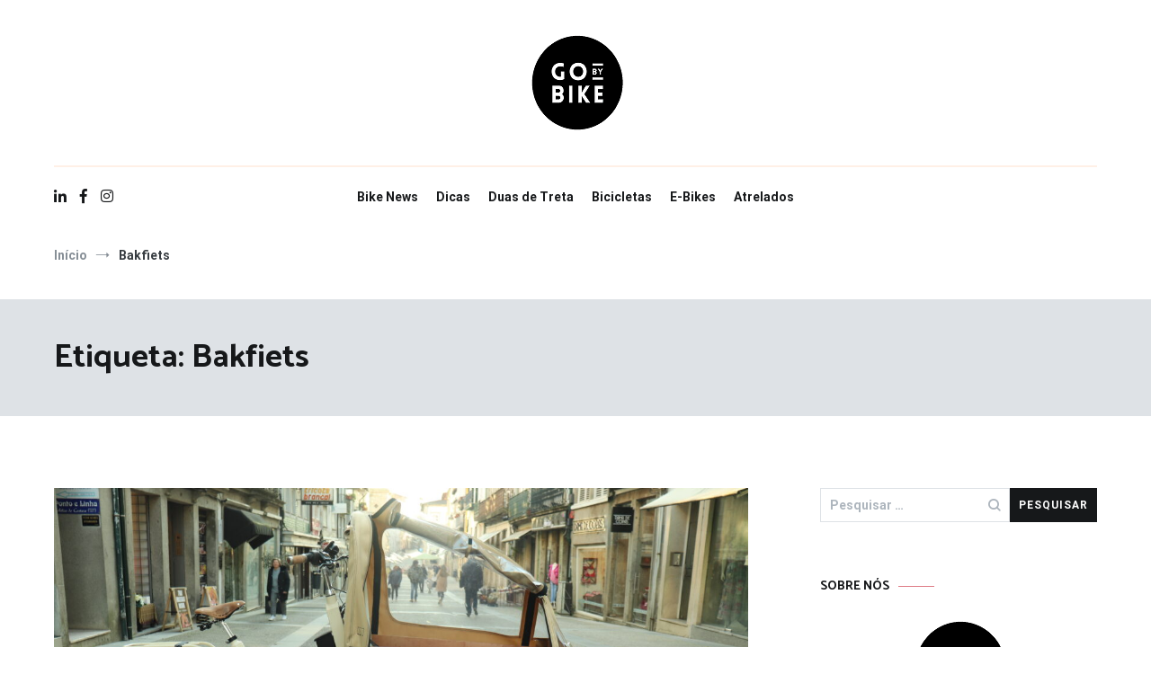

--- FILE ---
content_type: text/html; charset=UTF-8
request_url: https://blog.gobybike.eu/tag/bakfiets/
body_size: 29945
content:
<!doctype html>
<html lang="pt-PT">
<head>
	<meta charset="UTF-8">
	<meta name="viewport" content="width=device-width, initial-scale=1.0, user-scalable=no">
	<link rel="profile" href="http://gmpg.org/xfn/11">

	<title>Bakfiets &#8211; Go By Bike</title>
<meta name='robots' content='max-image-preview:large' />
	<style>img:is([sizes="auto" i], [sizes^="auto," i]) { contain-intrinsic-size: 3000px 1500px }</style>
	<link rel='dns-prefetch' href='//platform-api.sharethis.com' />
<link href='https://fonts.gstatic.com' crossorigin rel='preconnect' />
<link rel="alternate" type="application/rss+xml" title="Go By Bike &raquo; Feed" href="https://blog.gobybike.eu/feed/" />
<link rel="alternate" type="application/rss+xml" title="Go By Bike &raquo; Feed de comentários" href="https://blog.gobybike.eu/comments/feed/" />
<link rel="alternate" type="application/rss+xml" title="Feed de etiquetas Go By Bike &raquo; Bakfiets" href="https://blog.gobybike.eu/tag/bakfiets/feed/" />
<script type="text/javascript">
/* <![CDATA[ */
window._wpemojiSettings = {"baseUrl":"https:\/\/s.w.org\/images\/core\/emoji\/16.0.1\/72x72\/","ext":".png","svgUrl":"https:\/\/s.w.org\/images\/core\/emoji\/16.0.1\/svg\/","svgExt":".svg","source":{"concatemoji":"https:\/\/blog.gobybike.eu\/wp-includes\/js\/wp-emoji-release.min.js?ver=6.8.3"}};
/*! This file is auto-generated */
!function(s,n){var o,i,e;function c(e){try{var t={supportTests:e,timestamp:(new Date).valueOf()};sessionStorage.setItem(o,JSON.stringify(t))}catch(e){}}function p(e,t,n){e.clearRect(0,0,e.canvas.width,e.canvas.height),e.fillText(t,0,0);var t=new Uint32Array(e.getImageData(0,0,e.canvas.width,e.canvas.height).data),a=(e.clearRect(0,0,e.canvas.width,e.canvas.height),e.fillText(n,0,0),new Uint32Array(e.getImageData(0,0,e.canvas.width,e.canvas.height).data));return t.every(function(e,t){return e===a[t]})}function u(e,t){e.clearRect(0,0,e.canvas.width,e.canvas.height),e.fillText(t,0,0);for(var n=e.getImageData(16,16,1,1),a=0;a<n.data.length;a++)if(0!==n.data[a])return!1;return!0}function f(e,t,n,a){switch(t){case"flag":return n(e,"\ud83c\udff3\ufe0f\u200d\u26a7\ufe0f","\ud83c\udff3\ufe0f\u200b\u26a7\ufe0f")?!1:!n(e,"\ud83c\udde8\ud83c\uddf6","\ud83c\udde8\u200b\ud83c\uddf6")&&!n(e,"\ud83c\udff4\udb40\udc67\udb40\udc62\udb40\udc65\udb40\udc6e\udb40\udc67\udb40\udc7f","\ud83c\udff4\u200b\udb40\udc67\u200b\udb40\udc62\u200b\udb40\udc65\u200b\udb40\udc6e\u200b\udb40\udc67\u200b\udb40\udc7f");case"emoji":return!a(e,"\ud83e\udedf")}return!1}function g(e,t,n,a){var r="undefined"!=typeof WorkerGlobalScope&&self instanceof WorkerGlobalScope?new OffscreenCanvas(300,150):s.createElement("canvas"),o=r.getContext("2d",{willReadFrequently:!0}),i=(o.textBaseline="top",o.font="600 32px Arial",{});return e.forEach(function(e){i[e]=t(o,e,n,a)}),i}function t(e){var t=s.createElement("script");t.src=e,t.defer=!0,s.head.appendChild(t)}"undefined"!=typeof Promise&&(o="wpEmojiSettingsSupports",i=["flag","emoji"],n.supports={everything:!0,everythingExceptFlag:!0},e=new Promise(function(e){s.addEventListener("DOMContentLoaded",e,{once:!0})}),new Promise(function(t){var n=function(){try{var e=JSON.parse(sessionStorage.getItem(o));if("object"==typeof e&&"number"==typeof e.timestamp&&(new Date).valueOf()<e.timestamp+604800&&"object"==typeof e.supportTests)return e.supportTests}catch(e){}return null}();if(!n){if("undefined"!=typeof Worker&&"undefined"!=typeof OffscreenCanvas&&"undefined"!=typeof URL&&URL.createObjectURL&&"undefined"!=typeof Blob)try{var e="postMessage("+g.toString()+"("+[JSON.stringify(i),f.toString(),p.toString(),u.toString()].join(",")+"));",a=new Blob([e],{type:"text/javascript"}),r=new Worker(URL.createObjectURL(a),{name:"wpTestEmojiSupports"});return void(r.onmessage=function(e){c(n=e.data),r.terminate(),t(n)})}catch(e){}c(n=g(i,f,p,u))}t(n)}).then(function(e){for(var t in e)n.supports[t]=e[t],n.supports.everything=n.supports.everything&&n.supports[t],"flag"!==t&&(n.supports.everythingExceptFlag=n.supports.everythingExceptFlag&&n.supports[t]);n.supports.everythingExceptFlag=n.supports.everythingExceptFlag&&!n.supports.flag,n.DOMReady=!1,n.readyCallback=function(){n.DOMReady=!0}}).then(function(){return e}).then(function(){var e;n.supports.everything||(n.readyCallback(),(e=n.source||{}).concatemoji?t(e.concatemoji):e.wpemoji&&e.twemoji&&(t(e.twemoji),t(e.wpemoji)))}))}((window,document),window._wpemojiSettings);
/* ]]> */
</script>

<link rel='stylesheet' id='sbi_styles-css' href='https://blog.gobybike.eu/wp-content/plugins/instagram-feed/css/sbi-styles.min.css?ver=6.10.0' type='text/css' media='all' />
<style id='wp-emoji-styles-inline-css' type='text/css'>

	img.wp-smiley, img.emoji {
		display: inline !important;
		border: none !important;
		box-shadow: none !important;
		height: 1em !important;
		width: 1em !important;
		margin: 0 0.07em !important;
		vertical-align: -0.1em !important;
		background: none !important;
		padding: 0 !important;
	}
</style>
<link rel='stylesheet' id='wp-block-library-css' href='https://blog.gobybike.eu/wp-includes/css/dist/block-library/style.min.css?ver=6.8.3' type='text/css' media='all' />
<style id='wp-block-library-theme-inline-css' type='text/css'>
.wp-block-audio :where(figcaption){color:#555;font-size:13px;text-align:center}.is-dark-theme .wp-block-audio :where(figcaption){color:#ffffffa6}.wp-block-audio{margin:0 0 1em}.wp-block-code{border:1px solid #ccc;border-radius:4px;font-family:Menlo,Consolas,monaco,monospace;padding:.8em 1em}.wp-block-embed :where(figcaption){color:#555;font-size:13px;text-align:center}.is-dark-theme .wp-block-embed :where(figcaption){color:#ffffffa6}.wp-block-embed{margin:0 0 1em}.blocks-gallery-caption{color:#555;font-size:13px;text-align:center}.is-dark-theme .blocks-gallery-caption{color:#ffffffa6}:root :where(.wp-block-image figcaption){color:#555;font-size:13px;text-align:center}.is-dark-theme :root :where(.wp-block-image figcaption){color:#ffffffa6}.wp-block-image{margin:0 0 1em}.wp-block-pullquote{border-bottom:4px solid;border-top:4px solid;color:currentColor;margin-bottom:1.75em}.wp-block-pullquote cite,.wp-block-pullquote footer,.wp-block-pullquote__citation{color:currentColor;font-size:.8125em;font-style:normal;text-transform:uppercase}.wp-block-quote{border-left:.25em solid;margin:0 0 1.75em;padding-left:1em}.wp-block-quote cite,.wp-block-quote footer{color:currentColor;font-size:.8125em;font-style:normal;position:relative}.wp-block-quote:where(.has-text-align-right){border-left:none;border-right:.25em solid;padding-left:0;padding-right:1em}.wp-block-quote:where(.has-text-align-center){border:none;padding-left:0}.wp-block-quote.is-large,.wp-block-quote.is-style-large,.wp-block-quote:where(.is-style-plain){border:none}.wp-block-search .wp-block-search__label{font-weight:700}.wp-block-search__button{border:1px solid #ccc;padding:.375em .625em}:where(.wp-block-group.has-background){padding:1.25em 2.375em}.wp-block-separator.has-css-opacity{opacity:.4}.wp-block-separator{border:none;border-bottom:2px solid;margin-left:auto;margin-right:auto}.wp-block-separator.has-alpha-channel-opacity{opacity:1}.wp-block-separator:not(.is-style-wide):not(.is-style-dots){width:100px}.wp-block-separator.has-background:not(.is-style-dots){border-bottom:none;height:1px}.wp-block-separator.has-background:not(.is-style-wide):not(.is-style-dots){height:2px}.wp-block-table{margin:0 0 1em}.wp-block-table td,.wp-block-table th{word-break:normal}.wp-block-table :where(figcaption){color:#555;font-size:13px;text-align:center}.is-dark-theme .wp-block-table :where(figcaption){color:#ffffffa6}.wp-block-video :where(figcaption){color:#555;font-size:13px;text-align:center}.is-dark-theme .wp-block-video :where(figcaption){color:#ffffffa6}.wp-block-video{margin:0 0 1em}:root :where(.wp-block-template-part.has-background){margin-bottom:0;margin-top:0;padding:1.25em 2.375em}
</style>
<style id='classic-theme-styles-inline-css' type='text/css'>
/*! This file is auto-generated */
.wp-block-button__link{color:#fff;background-color:#32373c;border-radius:9999px;box-shadow:none;text-decoration:none;padding:calc(.667em + 2px) calc(1.333em + 2px);font-size:1.125em}.wp-block-file__button{background:#32373c;color:#fff;text-decoration:none}
</style>
<style id='global-styles-inline-css' type='text/css'>
:root{--wp--preset--aspect-ratio--square: 1;--wp--preset--aspect-ratio--4-3: 4/3;--wp--preset--aspect-ratio--3-4: 3/4;--wp--preset--aspect-ratio--3-2: 3/2;--wp--preset--aspect-ratio--2-3: 2/3;--wp--preset--aspect-ratio--16-9: 16/9;--wp--preset--aspect-ratio--9-16: 9/16;--wp--preset--color--black: #000000;--wp--preset--color--cyan-bluish-gray: #abb8c3;--wp--preset--color--white: #ffffff;--wp--preset--color--pale-pink: #f78da7;--wp--preset--color--vivid-red: #cf2e2e;--wp--preset--color--luminous-vivid-orange: #ff6900;--wp--preset--color--luminous-vivid-amber: #fcb900;--wp--preset--color--light-green-cyan: #7bdcb5;--wp--preset--color--vivid-green-cyan: #00d084;--wp--preset--color--pale-cyan-blue: #8ed1fc;--wp--preset--color--vivid-cyan-blue: #0693e3;--wp--preset--color--vivid-purple: #9b51e0;--wp--preset--gradient--vivid-cyan-blue-to-vivid-purple: linear-gradient(135deg,rgba(6,147,227,1) 0%,rgb(155,81,224) 100%);--wp--preset--gradient--light-green-cyan-to-vivid-green-cyan: linear-gradient(135deg,rgb(122,220,180) 0%,rgb(0,208,130) 100%);--wp--preset--gradient--luminous-vivid-amber-to-luminous-vivid-orange: linear-gradient(135deg,rgba(252,185,0,1) 0%,rgba(255,105,0,1) 100%);--wp--preset--gradient--luminous-vivid-orange-to-vivid-red: linear-gradient(135deg,rgba(255,105,0,1) 0%,rgb(207,46,46) 100%);--wp--preset--gradient--very-light-gray-to-cyan-bluish-gray: linear-gradient(135deg,rgb(238,238,238) 0%,rgb(169,184,195) 100%);--wp--preset--gradient--cool-to-warm-spectrum: linear-gradient(135deg,rgb(74,234,220) 0%,rgb(151,120,209) 20%,rgb(207,42,186) 40%,rgb(238,44,130) 60%,rgb(251,105,98) 80%,rgb(254,248,76) 100%);--wp--preset--gradient--blush-light-purple: linear-gradient(135deg,rgb(255,206,236) 0%,rgb(152,150,240) 100%);--wp--preset--gradient--blush-bordeaux: linear-gradient(135deg,rgb(254,205,165) 0%,rgb(254,45,45) 50%,rgb(107,0,62) 100%);--wp--preset--gradient--luminous-dusk: linear-gradient(135deg,rgb(255,203,112) 0%,rgb(199,81,192) 50%,rgb(65,88,208) 100%);--wp--preset--gradient--pale-ocean: linear-gradient(135deg,rgb(255,245,203) 0%,rgb(182,227,212) 50%,rgb(51,167,181) 100%);--wp--preset--gradient--electric-grass: linear-gradient(135deg,rgb(202,248,128) 0%,rgb(113,206,126) 100%);--wp--preset--gradient--midnight: linear-gradient(135deg,rgb(2,3,129) 0%,rgb(40,116,252) 100%);--wp--preset--font-size--small: 13px;--wp--preset--font-size--medium: 20px;--wp--preset--font-size--large: 36px;--wp--preset--font-size--x-large: 42px;--wp--preset--spacing--20: 0.44rem;--wp--preset--spacing--30: 0.67rem;--wp--preset--spacing--40: 1rem;--wp--preset--spacing--50: 1.5rem;--wp--preset--spacing--60: 2.25rem;--wp--preset--spacing--70: 3.38rem;--wp--preset--spacing--80: 5.06rem;--wp--preset--shadow--natural: 6px 6px 9px rgba(0, 0, 0, 0.2);--wp--preset--shadow--deep: 12px 12px 50px rgba(0, 0, 0, 0.4);--wp--preset--shadow--sharp: 6px 6px 0px rgba(0, 0, 0, 0.2);--wp--preset--shadow--outlined: 6px 6px 0px -3px rgba(255, 255, 255, 1), 6px 6px rgba(0, 0, 0, 1);--wp--preset--shadow--crisp: 6px 6px 0px rgba(0, 0, 0, 1);}:where(.is-layout-flex){gap: 0.5em;}:where(.is-layout-grid){gap: 0.5em;}body .is-layout-flex{display: flex;}.is-layout-flex{flex-wrap: wrap;align-items: center;}.is-layout-flex > :is(*, div){margin: 0;}body .is-layout-grid{display: grid;}.is-layout-grid > :is(*, div){margin: 0;}:where(.wp-block-columns.is-layout-flex){gap: 2em;}:where(.wp-block-columns.is-layout-grid){gap: 2em;}:where(.wp-block-post-template.is-layout-flex){gap: 1.25em;}:where(.wp-block-post-template.is-layout-grid){gap: 1.25em;}.has-black-color{color: var(--wp--preset--color--black) !important;}.has-cyan-bluish-gray-color{color: var(--wp--preset--color--cyan-bluish-gray) !important;}.has-white-color{color: var(--wp--preset--color--white) !important;}.has-pale-pink-color{color: var(--wp--preset--color--pale-pink) !important;}.has-vivid-red-color{color: var(--wp--preset--color--vivid-red) !important;}.has-luminous-vivid-orange-color{color: var(--wp--preset--color--luminous-vivid-orange) !important;}.has-luminous-vivid-amber-color{color: var(--wp--preset--color--luminous-vivid-amber) !important;}.has-light-green-cyan-color{color: var(--wp--preset--color--light-green-cyan) !important;}.has-vivid-green-cyan-color{color: var(--wp--preset--color--vivid-green-cyan) !important;}.has-pale-cyan-blue-color{color: var(--wp--preset--color--pale-cyan-blue) !important;}.has-vivid-cyan-blue-color{color: var(--wp--preset--color--vivid-cyan-blue) !important;}.has-vivid-purple-color{color: var(--wp--preset--color--vivid-purple) !important;}.has-black-background-color{background-color: var(--wp--preset--color--black) !important;}.has-cyan-bluish-gray-background-color{background-color: var(--wp--preset--color--cyan-bluish-gray) !important;}.has-white-background-color{background-color: var(--wp--preset--color--white) !important;}.has-pale-pink-background-color{background-color: var(--wp--preset--color--pale-pink) !important;}.has-vivid-red-background-color{background-color: var(--wp--preset--color--vivid-red) !important;}.has-luminous-vivid-orange-background-color{background-color: var(--wp--preset--color--luminous-vivid-orange) !important;}.has-luminous-vivid-amber-background-color{background-color: var(--wp--preset--color--luminous-vivid-amber) !important;}.has-light-green-cyan-background-color{background-color: var(--wp--preset--color--light-green-cyan) !important;}.has-vivid-green-cyan-background-color{background-color: var(--wp--preset--color--vivid-green-cyan) !important;}.has-pale-cyan-blue-background-color{background-color: var(--wp--preset--color--pale-cyan-blue) !important;}.has-vivid-cyan-blue-background-color{background-color: var(--wp--preset--color--vivid-cyan-blue) !important;}.has-vivid-purple-background-color{background-color: var(--wp--preset--color--vivid-purple) !important;}.has-black-border-color{border-color: var(--wp--preset--color--black) !important;}.has-cyan-bluish-gray-border-color{border-color: var(--wp--preset--color--cyan-bluish-gray) !important;}.has-white-border-color{border-color: var(--wp--preset--color--white) !important;}.has-pale-pink-border-color{border-color: var(--wp--preset--color--pale-pink) !important;}.has-vivid-red-border-color{border-color: var(--wp--preset--color--vivid-red) !important;}.has-luminous-vivid-orange-border-color{border-color: var(--wp--preset--color--luminous-vivid-orange) !important;}.has-luminous-vivid-amber-border-color{border-color: var(--wp--preset--color--luminous-vivid-amber) !important;}.has-light-green-cyan-border-color{border-color: var(--wp--preset--color--light-green-cyan) !important;}.has-vivid-green-cyan-border-color{border-color: var(--wp--preset--color--vivid-green-cyan) !important;}.has-pale-cyan-blue-border-color{border-color: var(--wp--preset--color--pale-cyan-blue) !important;}.has-vivid-cyan-blue-border-color{border-color: var(--wp--preset--color--vivid-cyan-blue) !important;}.has-vivid-purple-border-color{border-color: var(--wp--preset--color--vivid-purple) !important;}.has-vivid-cyan-blue-to-vivid-purple-gradient-background{background: var(--wp--preset--gradient--vivid-cyan-blue-to-vivid-purple) !important;}.has-light-green-cyan-to-vivid-green-cyan-gradient-background{background: var(--wp--preset--gradient--light-green-cyan-to-vivid-green-cyan) !important;}.has-luminous-vivid-amber-to-luminous-vivid-orange-gradient-background{background: var(--wp--preset--gradient--luminous-vivid-amber-to-luminous-vivid-orange) !important;}.has-luminous-vivid-orange-to-vivid-red-gradient-background{background: var(--wp--preset--gradient--luminous-vivid-orange-to-vivid-red) !important;}.has-very-light-gray-to-cyan-bluish-gray-gradient-background{background: var(--wp--preset--gradient--very-light-gray-to-cyan-bluish-gray) !important;}.has-cool-to-warm-spectrum-gradient-background{background: var(--wp--preset--gradient--cool-to-warm-spectrum) !important;}.has-blush-light-purple-gradient-background{background: var(--wp--preset--gradient--blush-light-purple) !important;}.has-blush-bordeaux-gradient-background{background: var(--wp--preset--gradient--blush-bordeaux) !important;}.has-luminous-dusk-gradient-background{background: var(--wp--preset--gradient--luminous-dusk) !important;}.has-pale-ocean-gradient-background{background: var(--wp--preset--gradient--pale-ocean) !important;}.has-electric-grass-gradient-background{background: var(--wp--preset--gradient--electric-grass) !important;}.has-midnight-gradient-background{background: var(--wp--preset--gradient--midnight) !important;}.has-small-font-size{font-size: var(--wp--preset--font-size--small) !important;}.has-medium-font-size{font-size: var(--wp--preset--font-size--medium) !important;}.has-large-font-size{font-size: var(--wp--preset--font-size--large) !important;}.has-x-large-font-size{font-size: var(--wp--preset--font-size--x-large) !important;}
:where(.wp-block-post-template.is-layout-flex){gap: 1.25em;}:where(.wp-block-post-template.is-layout-grid){gap: 1.25em;}
:where(.wp-block-columns.is-layout-flex){gap: 2em;}:where(.wp-block-columns.is-layout-grid){gap: 2em;}
:root :where(.wp-block-pullquote){font-size: 1.5em;line-height: 1.6;}
</style>
<link rel='stylesheet' id='gutenbee-animations-css' href='https://blog.gobybike.eu/wp-content/plugins/gutenbee/build/gutenbee.animations.css?ver=2.19.1' type='text/css' media='all' />
<link rel='stylesheet' id='cenote-style-css' href='https://blog.gobybike.eu/wp-content/themes/cenote/style.css?ver=6.8.3' type='text/css' media='all' />
<style id='cenote-style-inline-css' type='text/css'>
.cenote-header-media {
			background-image: url( "" );
		}
</style>
<link rel='stylesheet' id='themegrill-icons-css' href='https://blog.gobybike.eu/wp-content/themes/cenote/assets/css/themegrill-icons.min.css?ver=1.0' type='text/css' media='all' />
<link rel='stylesheet' id='fontawesome-css' href='https://blog.gobybike.eu/wp-content/themes/cenote/assets/css/all.min.css?ver=6.8.3' type='text/css' media='all' />
<link rel='stylesheet' id='swiper-css' href='https://blog.gobybike.eu/wp-content/themes/cenote/assets/css/swiper.min.css?ver=6.8.3' type='text/css' media='all' />
<script type="text/javascript" src="//platform-api.sharethis.com/js/sharethis.js?ver=8.5.3#property=636e72605e06a600197472d3&amp;product=gdpr-compliance-tool-v2&amp;source=simple-share-buttons-adder-wordpress" id="simple-share-buttons-adder-mu-js"></script>
<script type="text/javascript" src="https://blog.gobybike.eu/wp-includes/js/jquery/jquery.min.js?ver=3.7.1" id="jquery-core-js"></script>
<script type="text/javascript" src="https://blog.gobybike.eu/wp-includes/js/jquery/jquery-migrate.min.js?ver=3.4.1" id="jquery-migrate-js"></script>
<link rel="https://api.w.org/" href="https://blog.gobybike.eu/wp-json/" /><link rel="alternate" title="JSON" type="application/json" href="https://blog.gobybike.eu/wp-json/wp/v2/tags/548" /><link rel="EditURI" type="application/rsd+xml" title="RSD" href="https://blog.gobybike.eu/xmlrpc.php?rsd" />
<meta name="generator" content="WordPress 6.8.3" />
		<style type="text/css">
					.site-branding {
				margin-bottom: 0;
			}
			.site-title,
			.site-description {
				position: absolute;
				clip: rect(1px, 1px, 1px, 1px);
			}
				</style>
		<link rel="icon" href="https://blog.gobybike.eu/wp-content/uploads/2022/11/cropped-GBB_Go_By_Bike-32x32.png" sizes="32x32" />
<link rel="icon" href="https://blog.gobybike.eu/wp-content/uploads/2022/11/cropped-GBB_Go_By_Bike-192x192.png" sizes="192x192" />
<link rel="apple-touch-icon" href="https://blog.gobybike.eu/wp-content/uploads/2022/11/cropped-GBB_Go_By_Bike-180x180.png" />
<meta name="msapplication-TileImage" content="https://blog.gobybike.eu/wp-content/uploads/2022/11/cropped-GBB_Go_By_Bike-270x270.png" />
<style id="kirki-inline-styles">.cenote-breadcrumb li a:hover,.cenote-header-media.cenote-header-media--right .cenote-header-media__button:hover,.cenote-header-sticky .cenote-reading-bar .cenote-reading-bar__share .cenote-reading-share-item a:hover,.cenote-header-sticky .main-navigation li ul li > a:hover,.cenote-header-sticky .main-navigation li ul li.focus > a,.comments-area .comment-list .comment-meta .comment-metadata a:hover,.entry-content .page-links a:hover,.entry-content a,.entry-content table a:hover,.entry-footer .tags-links a:hover,.entry-meta a,.main-navigation.tg-site-menu--offcanvas li.current-menu-ancestor > a,.main-navigation.tg-site-menu--offcanvas li.current-menu-item > a,.main-navigation.tg-site-menu--offcanvas li.current_page_ancestor > a,.main-navigation.tg-site-menu--offcanvas li.current_page_item > a,.main-navigation.tg-site-menu--offcanvas li:hover > a,.pagination .page-numbers:hover,.post-template-cover .entry-thumbnail--template .entry-info .entry-meta a:hover,.single .hentry .entry-meta a:hover,.tg-header-top .tg-social-menu li:hover a,.tg-header-top ul:not(.tg-social-menu) li a:hover,.tg-site-footer.tg-site-footer--default .tg-footer-bottom .site-info a:hover,.tg-site-footer.tg-site-footer--default .tg-footer-widget-area .widget .tagcloud a:hover,.tg-site-footer.tg-site-footer--default .tg-footer-widget-area .widget ul li a:hover,.tg-site-footer.tg-site-footer--light-dark .tg-footer-bottom .site-info a:hover,.tg-site-footer.tg-site-footer--light-dark-center .tg-footer-bottom .site-info a:hover,.tg-site-menu--default li.focus > a,.tg-slider.tg-post-slider .tg-container .cat-links a:hover,.tg-slider.tg-post-slider .tg-container .entry-title a:hover,.tg-slider.tg-post-slider .tg-container .posted-on a:hover,.tg-top-cat .cat-links a,.widget_tag_cloud .tagcloud a:hover,a:active,a:focus,a:hover{color:#de7b85;}.button:hover,.entry-footer .cat-links a,.entry-meta .posted-on:before,.main-navigation.tg-site-menu--offcanvas li.current-menu-ancestor > a:before,.main-navigation.tg-site-menu--offcanvas li.current-menu-item > a:before,.main-navigation.tg-site-menu--offcanvas li.current_page_ancestor > a:before,.main-navigation.tg-site-menu--offcanvas li.current_page_item > a:before,.main-navigation.tg-site-menu--offcanvas li:hover > a:before,.post-format-media--gallery .swiper-button-next,.post-format-media--gallery .swiper-button-prev,.post-template-cover .entry-thumbnail--template .entry-info .tg-top-cat .cat-links a:hover,.tg-readmore-link:hover:before,.tg-slider .swiper-button-next,.tg-slider .swiper-button-prev,.widget .widget-title:after,button:hover,input[type="button"]:hover,input[type="reset"]:hover,input[type="submit"]:hover{background-color:#de7b85;}.entry-footer .tags-links a:hover,.tg-site-footer.tg-site-footer--default .tg-footer-widget-area .widget .tagcloud a:hover,.widget_tag_cloud .tagcloud a:hover{border-color:#de7b85;}body{font-family:Roboto;font-weight:400;}h1, h2, h3, h4, h5, h6{font-family:Catamaran;font-weight:700;}/* cyrillic-ext */
@font-face {
  font-family: 'Roboto';
  font-style: normal;
  font-weight: 400;
  font-stretch: normal;
  font-display: swap;
  src: url(https://blog.gobybike.eu/wp-content/fonts/roboto/font) format('woff');
  unicode-range: U+0460-052F, U+1C80-1C8A, U+20B4, U+2DE0-2DFF, U+A640-A69F, U+FE2E-FE2F;
}
/* cyrillic */
@font-face {
  font-family: 'Roboto';
  font-style: normal;
  font-weight: 400;
  font-stretch: normal;
  font-display: swap;
  src: url(https://blog.gobybike.eu/wp-content/fonts/roboto/font) format('woff');
  unicode-range: U+0301, U+0400-045F, U+0490-0491, U+04B0-04B1, U+2116;
}
/* greek-ext */
@font-face {
  font-family: 'Roboto';
  font-style: normal;
  font-weight: 400;
  font-stretch: normal;
  font-display: swap;
  src: url(https://blog.gobybike.eu/wp-content/fonts/roboto/font) format('woff');
  unicode-range: U+1F00-1FFF;
}
/* greek */
@font-face {
  font-family: 'Roboto';
  font-style: normal;
  font-weight: 400;
  font-stretch: normal;
  font-display: swap;
  src: url(https://blog.gobybike.eu/wp-content/fonts/roboto/font) format('woff');
  unicode-range: U+0370-0377, U+037A-037F, U+0384-038A, U+038C, U+038E-03A1, U+03A3-03FF;
}
/* math */
@font-face {
  font-family: 'Roboto';
  font-style: normal;
  font-weight: 400;
  font-stretch: normal;
  font-display: swap;
  src: url(https://blog.gobybike.eu/wp-content/fonts/roboto/font) format('woff');
  unicode-range: U+0302-0303, U+0305, U+0307-0308, U+0310, U+0312, U+0315, U+031A, U+0326-0327, U+032C, U+032F-0330, U+0332-0333, U+0338, U+033A, U+0346, U+034D, U+0391-03A1, U+03A3-03A9, U+03B1-03C9, U+03D1, U+03D5-03D6, U+03F0-03F1, U+03F4-03F5, U+2016-2017, U+2034-2038, U+203C, U+2040, U+2043, U+2047, U+2050, U+2057, U+205F, U+2070-2071, U+2074-208E, U+2090-209C, U+20D0-20DC, U+20E1, U+20E5-20EF, U+2100-2112, U+2114-2115, U+2117-2121, U+2123-214F, U+2190, U+2192, U+2194-21AE, U+21B0-21E5, U+21F1-21F2, U+21F4-2211, U+2213-2214, U+2216-22FF, U+2308-230B, U+2310, U+2319, U+231C-2321, U+2336-237A, U+237C, U+2395, U+239B-23B7, U+23D0, U+23DC-23E1, U+2474-2475, U+25AF, U+25B3, U+25B7, U+25BD, U+25C1, U+25CA, U+25CC, U+25FB, U+266D-266F, U+27C0-27FF, U+2900-2AFF, U+2B0E-2B11, U+2B30-2B4C, U+2BFE, U+3030, U+FF5B, U+FF5D, U+1D400-1D7FF, U+1EE00-1EEFF;
}
/* symbols */
@font-face {
  font-family: 'Roboto';
  font-style: normal;
  font-weight: 400;
  font-stretch: normal;
  font-display: swap;
  src: url(https://blog.gobybike.eu/wp-content/fonts/roboto/font) format('woff');
  unicode-range: U+0001-000C, U+000E-001F, U+007F-009F, U+20DD-20E0, U+20E2-20E4, U+2150-218F, U+2190, U+2192, U+2194-2199, U+21AF, U+21E6-21F0, U+21F3, U+2218-2219, U+2299, U+22C4-22C6, U+2300-243F, U+2440-244A, U+2460-24FF, U+25A0-27BF, U+2800-28FF, U+2921-2922, U+2981, U+29BF, U+29EB, U+2B00-2BFF, U+4DC0-4DFF, U+FFF9-FFFB, U+10140-1018E, U+10190-1019C, U+101A0, U+101D0-101FD, U+102E0-102FB, U+10E60-10E7E, U+1D2C0-1D2D3, U+1D2E0-1D37F, U+1F000-1F0FF, U+1F100-1F1AD, U+1F1E6-1F1FF, U+1F30D-1F30F, U+1F315, U+1F31C, U+1F31E, U+1F320-1F32C, U+1F336, U+1F378, U+1F37D, U+1F382, U+1F393-1F39F, U+1F3A7-1F3A8, U+1F3AC-1F3AF, U+1F3C2, U+1F3C4-1F3C6, U+1F3CA-1F3CE, U+1F3D4-1F3E0, U+1F3ED, U+1F3F1-1F3F3, U+1F3F5-1F3F7, U+1F408, U+1F415, U+1F41F, U+1F426, U+1F43F, U+1F441-1F442, U+1F444, U+1F446-1F449, U+1F44C-1F44E, U+1F453, U+1F46A, U+1F47D, U+1F4A3, U+1F4B0, U+1F4B3, U+1F4B9, U+1F4BB, U+1F4BF, U+1F4C8-1F4CB, U+1F4D6, U+1F4DA, U+1F4DF, U+1F4E3-1F4E6, U+1F4EA-1F4ED, U+1F4F7, U+1F4F9-1F4FB, U+1F4FD-1F4FE, U+1F503, U+1F507-1F50B, U+1F50D, U+1F512-1F513, U+1F53E-1F54A, U+1F54F-1F5FA, U+1F610, U+1F650-1F67F, U+1F687, U+1F68D, U+1F691, U+1F694, U+1F698, U+1F6AD, U+1F6B2, U+1F6B9-1F6BA, U+1F6BC, U+1F6C6-1F6CF, U+1F6D3-1F6D7, U+1F6E0-1F6EA, U+1F6F0-1F6F3, U+1F6F7-1F6FC, U+1F700-1F7FF, U+1F800-1F80B, U+1F810-1F847, U+1F850-1F859, U+1F860-1F887, U+1F890-1F8AD, U+1F8B0-1F8BB, U+1F8C0-1F8C1, U+1F900-1F90B, U+1F93B, U+1F946, U+1F984, U+1F996, U+1F9E9, U+1FA00-1FA6F, U+1FA70-1FA7C, U+1FA80-1FA89, U+1FA8F-1FAC6, U+1FACE-1FADC, U+1FADF-1FAE9, U+1FAF0-1FAF8, U+1FB00-1FBFF;
}
/* vietnamese */
@font-face {
  font-family: 'Roboto';
  font-style: normal;
  font-weight: 400;
  font-stretch: normal;
  font-display: swap;
  src: url(https://blog.gobybike.eu/wp-content/fonts/roboto/font) format('woff');
  unicode-range: U+0102-0103, U+0110-0111, U+0128-0129, U+0168-0169, U+01A0-01A1, U+01AF-01B0, U+0300-0301, U+0303-0304, U+0308-0309, U+0323, U+0329, U+1EA0-1EF9, U+20AB;
}
/* latin-ext */
@font-face {
  font-family: 'Roboto';
  font-style: normal;
  font-weight: 400;
  font-stretch: normal;
  font-display: swap;
  src: url(https://blog.gobybike.eu/wp-content/fonts/roboto/font) format('woff');
  unicode-range: U+0100-02BA, U+02BD-02C5, U+02C7-02CC, U+02CE-02D7, U+02DD-02FF, U+0304, U+0308, U+0329, U+1D00-1DBF, U+1E00-1E9F, U+1EF2-1EFF, U+2020, U+20A0-20AB, U+20AD-20C0, U+2113, U+2C60-2C7F, U+A720-A7FF;
}
/* latin */
@font-face {
  font-family: 'Roboto';
  font-style: normal;
  font-weight: 400;
  font-stretch: normal;
  font-display: swap;
  src: url(https://blog.gobybike.eu/wp-content/fonts/roboto/font) format('woff');
  unicode-range: U+0000-00FF, U+0131, U+0152-0153, U+02BB-02BC, U+02C6, U+02DA, U+02DC, U+0304, U+0308, U+0329, U+2000-206F, U+20AC, U+2122, U+2191, U+2193, U+2212, U+2215, U+FEFF, U+FFFD;
}
/* cyrillic-ext */
@font-face {
  font-family: 'Roboto';
  font-style: normal;
  font-weight: 700;
  font-stretch: normal;
  font-display: swap;
  src: url(https://blog.gobybike.eu/wp-content/fonts/roboto/font) format('woff');
  unicode-range: U+0460-052F, U+1C80-1C8A, U+20B4, U+2DE0-2DFF, U+A640-A69F, U+FE2E-FE2F;
}
/* cyrillic */
@font-face {
  font-family: 'Roboto';
  font-style: normal;
  font-weight: 700;
  font-stretch: normal;
  font-display: swap;
  src: url(https://blog.gobybike.eu/wp-content/fonts/roboto/font) format('woff');
  unicode-range: U+0301, U+0400-045F, U+0490-0491, U+04B0-04B1, U+2116;
}
/* greek-ext */
@font-face {
  font-family: 'Roboto';
  font-style: normal;
  font-weight: 700;
  font-stretch: normal;
  font-display: swap;
  src: url(https://blog.gobybike.eu/wp-content/fonts/roboto/font) format('woff');
  unicode-range: U+1F00-1FFF;
}
/* greek */
@font-face {
  font-family: 'Roboto';
  font-style: normal;
  font-weight: 700;
  font-stretch: normal;
  font-display: swap;
  src: url(https://blog.gobybike.eu/wp-content/fonts/roboto/font) format('woff');
  unicode-range: U+0370-0377, U+037A-037F, U+0384-038A, U+038C, U+038E-03A1, U+03A3-03FF;
}
/* math */
@font-face {
  font-family: 'Roboto';
  font-style: normal;
  font-weight: 700;
  font-stretch: normal;
  font-display: swap;
  src: url(https://blog.gobybike.eu/wp-content/fonts/roboto/font) format('woff');
  unicode-range: U+0302-0303, U+0305, U+0307-0308, U+0310, U+0312, U+0315, U+031A, U+0326-0327, U+032C, U+032F-0330, U+0332-0333, U+0338, U+033A, U+0346, U+034D, U+0391-03A1, U+03A3-03A9, U+03B1-03C9, U+03D1, U+03D5-03D6, U+03F0-03F1, U+03F4-03F5, U+2016-2017, U+2034-2038, U+203C, U+2040, U+2043, U+2047, U+2050, U+2057, U+205F, U+2070-2071, U+2074-208E, U+2090-209C, U+20D0-20DC, U+20E1, U+20E5-20EF, U+2100-2112, U+2114-2115, U+2117-2121, U+2123-214F, U+2190, U+2192, U+2194-21AE, U+21B0-21E5, U+21F1-21F2, U+21F4-2211, U+2213-2214, U+2216-22FF, U+2308-230B, U+2310, U+2319, U+231C-2321, U+2336-237A, U+237C, U+2395, U+239B-23B7, U+23D0, U+23DC-23E1, U+2474-2475, U+25AF, U+25B3, U+25B7, U+25BD, U+25C1, U+25CA, U+25CC, U+25FB, U+266D-266F, U+27C0-27FF, U+2900-2AFF, U+2B0E-2B11, U+2B30-2B4C, U+2BFE, U+3030, U+FF5B, U+FF5D, U+1D400-1D7FF, U+1EE00-1EEFF;
}
/* symbols */
@font-face {
  font-family: 'Roboto';
  font-style: normal;
  font-weight: 700;
  font-stretch: normal;
  font-display: swap;
  src: url(https://blog.gobybike.eu/wp-content/fonts/roboto/font) format('woff');
  unicode-range: U+0001-000C, U+000E-001F, U+007F-009F, U+20DD-20E0, U+20E2-20E4, U+2150-218F, U+2190, U+2192, U+2194-2199, U+21AF, U+21E6-21F0, U+21F3, U+2218-2219, U+2299, U+22C4-22C6, U+2300-243F, U+2440-244A, U+2460-24FF, U+25A0-27BF, U+2800-28FF, U+2921-2922, U+2981, U+29BF, U+29EB, U+2B00-2BFF, U+4DC0-4DFF, U+FFF9-FFFB, U+10140-1018E, U+10190-1019C, U+101A0, U+101D0-101FD, U+102E0-102FB, U+10E60-10E7E, U+1D2C0-1D2D3, U+1D2E0-1D37F, U+1F000-1F0FF, U+1F100-1F1AD, U+1F1E6-1F1FF, U+1F30D-1F30F, U+1F315, U+1F31C, U+1F31E, U+1F320-1F32C, U+1F336, U+1F378, U+1F37D, U+1F382, U+1F393-1F39F, U+1F3A7-1F3A8, U+1F3AC-1F3AF, U+1F3C2, U+1F3C4-1F3C6, U+1F3CA-1F3CE, U+1F3D4-1F3E0, U+1F3ED, U+1F3F1-1F3F3, U+1F3F5-1F3F7, U+1F408, U+1F415, U+1F41F, U+1F426, U+1F43F, U+1F441-1F442, U+1F444, U+1F446-1F449, U+1F44C-1F44E, U+1F453, U+1F46A, U+1F47D, U+1F4A3, U+1F4B0, U+1F4B3, U+1F4B9, U+1F4BB, U+1F4BF, U+1F4C8-1F4CB, U+1F4D6, U+1F4DA, U+1F4DF, U+1F4E3-1F4E6, U+1F4EA-1F4ED, U+1F4F7, U+1F4F9-1F4FB, U+1F4FD-1F4FE, U+1F503, U+1F507-1F50B, U+1F50D, U+1F512-1F513, U+1F53E-1F54A, U+1F54F-1F5FA, U+1F610, U+1F650-1F67F, U+1F687, U+1F68D, U+1F691, U+1F694, U+1F698, U+1F6AD, U+1F6B2, U+1F6B9-1F6BA, U+1F6BC, U+1F6C6-1F6CF, U+1F6D3-1F6D7, U+1F6E0-1F6EA, U+1F6F0-1F6F3, U+1F6F7-1F6FC, U+1F700-1F7FF, U+1F800-1F80B, U+1F810-1F847, U+1F850-1F859, U+1F860-1F887, U+1F890-1F8AD, U+1F8B0-1F8BB, U+1F8C0-1F8C1, U+1F900-1F90B, U+1F93B, U+1F946, U+1F984, U+1F996, U+1F9E9, U+1FA00-1FA6F, U+1FA70-1FA7C, U+1FA80-1FA89, U+1FA8F-1FAC6, U+1FACE-1FADC, U+1FADF-1FAE9, U+1FAF0-1FAF8, U+1FB00-1FBFF;
}
/* vietnamese */
@font-face {
  font-family: 'Roboto';
  font-style: normal;
  font-weight: 700;
  font-stretch: normal;
  font-display: swap;
  src: url(https://blog.gobybike.eu/wp-content/fonts/roboto/font) format('woff');
  unicode-range: U+0102-0103, U+0110-0111, U+0128-0129, U+0168-0169, U+01A0-01A1, U+01AF-01B0, U+0300-0301, U+0303-0304, U+0308-0309, U+0323, U+0329, U+1EA0-1EF9, U+20AB;
}
/* latin-ext */
@font-face {
  font-family: 'Roboto';
  font-style: normal;
  font-weight: 700;
  font-stretch: normal;
  font-display: swap;
  src: url(https://blog.gobybike.eu/wp-content/fonts/roboto/font) format('woff');
  unicode-range: U+0100-02BA, U+02BD-02C5, U+02C7-02CC, U+02CE-02D7, U+02DD-02FF, U+0304, U+0308, U+0329, U+1D00-1DBF, U+1E00-1E9F, U+1EF2-1EFF, U+2020, U+20A0-20AB, U+20AD-20C0, U+2113, U+2C60-2C7F, U+A720-A7FF;
}
/* latin */
@font-face {
  font-family: 'Roboto';
  font-style: normal;
  font-weight: 700;
  font-stretch: normal;
  font-display: swap;
  src: url(https://blog.gobybike.eu/wp-content/fonts/roboto/font) format('woff');
  unicode-range: U+0000-00FF, U+0131, U+0152-0153, U+02BB-02BC, U+02C6, U+02DA, U+02DC, U+0304, U+0308, U+0329, U+2000-206F, U+20AC, U+2122, U+2191, U+2193, U+2212, U+2215, U+FEFF, U+FFFD;
}/* tamil */
@font-face {
  font-family: 'Catamaran';
  font-style: normal;
  font-weight: 700;
  font-display: swap;
  src: url(https://blog.gobybike.eu/wp-content/fonts/catamaran/font) format('woff');
  unicode-range: U+0964-0965, U+0B82-0BFA, U+200C-200D, U+20B9, U+25CC;
}
/* latin-ext */
@font-face {
  font-family: 'Catamaran';
  font-style: normal;
  font-weight: 700;
  font-display: swap;
  src: url(https://blog.gobybike.eu/wp-content/fonts/catamaran/font) format('woff');
  unicode-range: U+0100-02BA, U+02BD-02C5, U+02C7-02CC, U+02CE-02D7, U+02DD-02FF, U+0304, U+0308, U+0329, U+1D00-1DBF, U+1E00-1E9F, U+1EF2-1EFF, U+2020, U+20A0-20AB, U+20AD-20C0, U+2113, U+2C60-2C7F, U+A720-A7FF;
}
/* latin */
@font-face {
  font-family: 'Catamaran';
  font-style: normal;
  font-weight: 700;
  font-display: swap;
  src: url(https://blog.gobybike.eu/wp-content/fonts/catamaran/font) format('woff');
  unicode-range: U+0000-00FF, U+0131, U+0152-0153, U+02BB-02BC, U+02C6, U+02DA, U+02DC, U+0304, U+0308, U+0329, U+2000-206F, U+20AC, U+2122, U+2191, U+2193, U+2212, U+2215, U+FEFF, U+FFFD;
}</style></head>

<body class="archive tag tag-bakfiets tag-548 wp-custom-logo wp-embed-responsive wp-theme-cenote layout-site--wide hfeed tg-archive-style--big-block layout--right-sidebar tg-archive-col--2">


<div id="page" class="site">
	<a class="skip-link screen-reader-text" href="#content">Saltar para o conteúdo</a>

	<header id="masthead" class="site-header tg-site-header tg-site-header--bordered">
		
		<div class="tg-header-bottom">
			<div class="header-bottom-top">
	<div class="tg-container tg-flex-container tg-flex-space-between tg-flex-item-centered">
		
<div class="site-branding">
	<a href="https://blog.gobybike.eu/" class="custom-logo-link" rel="home"><img width="120" height="120" src="https://blog.gobybike.eu/wp-content/uploads/2022/11/Go_by_Bike_Logotipo_PNG-2.png" class="custom-logo" alt="Go By Bike" decoding="async" srcset="https://blog.gobybike.eu/wp-content/uploads/2022/11/Go_by_Bike_Logotipo_PNG-2.png 120w, https://blog.gobybike.eu/wp-content/uploads/2022/11/Go_by_Bike_Logotipo_PNG-2-100x100.png 100w" sizes="(max-width: 120px) 100vw, 120px" /></a>		<p class="site-title"><a href="https://blog.gobybike.eu/" rel="home">Go By Bike</a></p>
			<p class="site-description">The Urban Lifestyle</p>
	</div><!-- .site-branding -->
	</div><!-- /.tg-container -->
</div>
<!-- /.header-bottom-top -->

<div class="header-bottom-bottom">
	<div class="tg-container tg-flex-container tg-flex-space-between tg-flex-item-centered">
		
<nav class="tg-social-menu-navigation">
	
		<ul class="tg-social-menu">
			
					<li class="social-link">
						<a href="https://www.instagram.com/go.by.bike/">
							<i class="tg-icon-linkedin"></i>
						</a>
					</li>

				
					<li class="social-link">
						<a href="https://pt-pt.facebook.com/gobybikebraga/">
							<i class="tg-icon-facebook"></i>
						</a>
					</li>

				
					<li class="social-link">
						<a href="https://www.instagram.com/go.by.bike/">
							<i class="tg-icon-instagram"></i>
						</a>
					</li>

						</ul>

	</nav><!-- /.tg-social-menu -->
<nav id="site-navigation" class="main-navigation tg-site-menu--default">
	<div class="menu-barra-categorias-container"><ul id="primary-menu" class="nav-menu"><li id="menu-item-2154" class="menu-item menu-item-type-custom menu-item-object-custom menu-item-2154"><a href="https://blog.gobybike.eu/bike-news/">Bike News</a></li>
<li id="menu-item-2156" class="menu-item menu-item-type-custom menu-item-object-custom menu-item-2156"><a href="https://blog.gobybike.eu/dicas/">Dicas</a></li>
<li id="menu-item-2157" class="menu-item menu-item-type-custom menu-item-object-custom menu-item-2157"><a href="https://blog.gobybike.eu/duas-de-treta/">Duas de Treta</a></li>
<li id="menu-item-2166" class="menu-item menu-item-type-custom menu-item-object-custom menu-item-2166"><a href="https://gobybike.pt/categoria-produto/bicicletas/">Bicicletas</a></li>
<li id="menu-item-2167" class="menu-item menu-item-type-custom menu-item-object-custom menu-item-2167"><a href="https://gobybike.pt/categoria-produto/bicicletas-eletricas/">E-Bikes</a></li>
<li id="menu-item-2286" class="menu-item menu-item-type-custom menu-item-object-custom menu-item-2286"><a href="https://gobybike.pt/atrelados/">Atrelados</a></li>
</ul></div></nav><!-- #site-navigation -->
<nav class="tg-header-action-navigation">
	<ul class="tg-header-action-menu">
		
		<li class="tg-mobile-menu-toggle">
			<span></span>
		</li>
	</ul><!-- .tg-header-action-menu -->
</nav>
<!-- /.tg-header-action-navigation -->
	</div><!-- /.tg-header -->
</div>
<!-- /.header-bottom-bottom -->
		</div>

	</header><!-- #masthead -->

		<nav id="cenote-sticky-header" class="cenote-header-sticky ">
		<div class="sticky-header-slide">
			<div class="cenote-reading-bar">
				<div class="tg-container tg-flex-container tg-flex-item-centered">
									</div>
				<!-- /.tg-container -->
			</div>
			<!-- /.cenote-reading-bar -->

			<div class="cenote-sticky-main">
				<div class="tg-container tg-flex-container tg-flex-space-between tg-flex-item-centered">
					<nav class="main-navigation cenote-sticky-navigation tg-site-menu--default">
						<div class="menu-barra-categorias-container"><ul id="primary-menu" class="menu"><li class="menu-item menu-item-type-custom menu-item-object-custom menu-item-2154"><a href="https://blog.gobybike.eu/bike-news/">Bike News</a></li>
<li class="menu-item menu-item-type-custom menu-item-object-custom menu-item-2156"><a href="https://blog.gobybike.eu/dicas/">Dicas</a></li>
<li class="menu-item menu-item-type-custom menu-item-object-custom menu-item-2157"><a href="https://blog.gobybike.eu/duas-de-treta/">Duas de Treta</a></li>
<li class="menu-item menu-item-type-custom menu-item-object-custom menu-item-2166"><a href="https://gobybike.pt/categoria-produto/bicicletas/">Bicicletas</a></li>
<li class="menu-item menu-item-type-custom menu-item-object-custom menu-item-2167"><a href="https://gobybike.pt/categoria-produto/bicicletas-eletricas/">E-Bikes</a></li>
<li class="menu-item menu-item-type-custom menu-item-object-custom menu-item-2286"><a href="https://gobybike.pt/atrelados/">Atrelados</a></li>
</ul></div>					</nav>
					<!-- /.main-navigation cenote-sticky-navigation -->

					<nav class="tg-header-action-navigation">
	<ul class="tg-header-action-menu">
		
		<li class="tg-mobile-menu-toggle">
			<span></span>
		</li>
	</ul><!-- .tg-header-action-menu -->
</nav>
<!-- /.tg-header-action-navigation -->

				</div>
				<!-- /.tg-container -->
			</div>
			<!-- /.cenote-header-sticky__top -->
		</div>
		<!-- /.sticky-header-slide -->
	</nav>
	<!-- /#cenote-sticky-menu.cenote-menu-sticky -->
<nav id="breadcrumb" class="cenote-breadcrumb cenote-breadcrumb--light">
	<div role="navigation" aria-label="Breadcrumbs" class="breadcrumb-trail breadcrumbs" itemprop="breadcrumb"><div class="tg-container"><ul class="trail-items" itemscope itemtype="http://schema.org/BreadcrumbList"><meta name="numberOfItems" content="2" /><meta name="itemListOrder" content="Ascending" /><li itemprop="itemListElement" itemscope itemtype="http://schema.org/ListItem" class="trail-item"><a href="https://blog.gobybike.eu/" rel="home" itemprop="item"><span itemprop="name">Início</span></a><meta itemprop="position" content="1" /></li><li class="trail-item trail-end"><span>Bakfiets</span></li></ul></div></div></nav>
		<header class="page-header">
			<div class="tg-container">
				<h1 class="page-title">Etiqueta: <span>Bakfiets</span></h1>			</div>
			<!-- /.tg-container -->
		</header><!-- .page-header -->
		
	<div id="content" class="site-content">

		<div class="tg-container tg-flex-container tg-flex-space-between">

	<div id="primary" class="content-area">
		<main id="main" class="site-main">

			
<article id="post-2391" class="post-2391 post type-post status-publish format-standard has-post-thumbnail hentry category-clientes category-e-bike tag-bakfiets tag-bicicleta tag-cargobike">
			
		<a class="entry-thumbnail" href="https://blog.gobybike.eu/a-bakfiets-do-pedro/" aria-hidden="true">
							<span class="post-thumbnail__letter">
					A				</span>
						<img width="1160" height="653" src="https://blog.gobybike.eu/wp-content/uploads/2023/11/20230130172646_IMG_8550-1160x653.jpg" class="attachment-cenote-full-width size-cenote-full-width wp-post-image" alt="A Bakfiets do Pedro" decoding="async" fetchpriority="high" srcset="https://blog.gobybike.eu/wp-content/uploads/2023/11/20230130172646_IMG_8550-1160x653.jpg 1160w, https://blog.gobybike.eu/wp-content/uploads/2023/11/20230130172646_IMG_8550-768x432.jpg 768w" sizes="(max-width: 1160px) 100vw, 1160px" />		</a>
				<header class="entry-header">
				<h2 class="entry-title"><a href="https://blog.gobybike.eu/a-bakfiets-do-pedro/" rel="bookmark">A Bakfiets do Pedro</a></h2>			</header><!-- .entry-header -->
					<div class="entry-meta">
				<span class="cat-links"><a href="https://blog.gobybike.eu/category/clientes/" rel="category tag">Clientes</a><span class="cat-seperator">, </span><a href="https://blog.gobybike.eu/category/e-bike/" rel="category tag">E-Bike</a></span><span class="posted-on"><a href="https://blog.gobybike.eu/a-bakfiets-do-pedro/" rel="bookmark"><time class="entry-date published" datetime="2023-11-27T14:00:00+00:00">Novembro 27, 2023</time><time class="updated" datetime="2023-11-22T14:19:09+00:00">Novembro 22, 2023</time></a></span>			</div><!-- .entry-meta -->
					<div class="entry-content">
				<p>Não é todos os dias que temos uma limousine destas a sair da nossa loja! O Pedro queria uma Bakfiets elétricas para as suas deslocações diárias por Braga. Optou por uma Cargo Long, versão Cruiser e com motor Shimano Steps. Em termos de sistema de velocidades, optou pelo fantástico Enviolo. Segundo consta, esta menina já [&hellip;]</p>
			</div><!-- .entry-content -->
					<footer class="entry-footer">
				<a href="https://blog.gobybike.eu/a-bakfiets-do-pedro/" class="tg-readmore-link">Ler mais</a>
			</footer><!-- .entry-footer -->
		</article><!-- #post-2391 -->

<article id="post-1939" class="post-1939 post type-post status-publish format-standard has-post-thumbnail hentry category-bike-news tag-bakfiets tag-bicicleta tag-cidade tag-go-by-bike">
			
		<a class="entry-thumbnail" href="https://blog.gobybike.eu/mario-meireles-premio-bicicleta/" aria-hidden="true">
							<span class="post-thumbnail__letter">
					M				</span>
						<img width="600" height="400" src="https://blog.gobybike.eu/wp-content/uploads/2020/09/IMG_2624.jpg" class="attachment-cenote-post size-cenote-post wp-post-image" alt="Mário Meireles vence prémio da Mobilidade em Bicicleta" decoding="async" srcset="https://blog.gobybike.eu/wp-content/uploads/2020/09/IMG_2624.jpg 5184w, https://blog.gobybike.eu/wp-content/uploads/2020/09/IMG_2624-395x263.jpg 395w, https://blog.gobybike.eu/wp-content/uploads/2020/09/IMG_2624-768x512.jpg 768w, https://blog.gobybike.eu/wp-content/uploads/2020/09/IMG_2624-1024x683.jpg 1024w" sizes="(max-width: 600px) 100vw, 600px" />		</a>
				<header class="entry-header">
				<h2 class="entry-title"><a href="https://blog.gobybike.eu/mario-meireles-premio-bicicleta/" rel="bookmark">Mário Meireles vence prémio da Mobilidade em Bicicleta</a></h2>			</header><!-- .entry-header -->
					<div class="entry-meta">
				<span class="cat-links"><a href="https://blog.gobybike.eu/category/bike-news/" rel="category tag">Bike News</a></span><span class="posted-on"><a href="https://blog.gobybike.eu/mario-meireles-premio-bicicleta/" rel="bookmark"><time class="entry-date published updated" datetime="2020-09-18T15:54:46+01:00">Setembro 18, 2020</time></a></span>			</div><!-- .entry-meta -->
					<div class="entry-content">
				<p>O bracarense Mário Meireles, especialista na área da Sustentabilidade, acaba de ser galardoado com o Prémio Nacional da Mobilidade em Bicicleta, na categoria “Cidadania”. O prémio foi entregue pelo secretário-de-Estado da Mobilidade, Eduardo Pinheiro, precisamente na Semana Europeia da Mobilidade. Ao “Correio do Minho”, o galardoado confessa o seu contentamento, sobretudo porque este prémio “é [&hellip;]</p>
			</div><!-- .entry-content -->
					<footer class="entry-footer">
				<a href="https://blog.gobybike.eu/mario-meireles-premio-bicicleta/" class="tg-readmore-link">Ler mais</a>
			</footer><!-- .entry-footer -->
		</article><!-- #post-1939 -->

		</main><!-- #main -->
	</div><!-- #primary -->


<aside id="secondary" class="widget-area">
	<section id="search-2" class="widget widget_search"><form role="search" method="get" class="search-form" action="https://blog.gobybike.eu/">
				<label>
					<span class="screen-reader-text">Pesquisar por:</span>
					<input type="search" class="search-field" placeholder="Pesquisar &hellip;" value="" name="s" />
				</label>
				<input type="submit" class="search-submit" value="Pesquisar" />
			</form></section><section id="text-3" class="widget widget_text"><h2 class="widget-title">Sobre Nós</h2>			<div class="textwidget"><p><img loading="lazy" decoding="async" class="wp-image-2050 size-full aligncenter" src="https://blog.gobybike.eu/wp-content/uploads/2022/11/Go_by_Bike_Logotipo_PNG-2.png" alt="" width="120" height="120" srcset="https://blog.gobybike.eu/wp-content/uploads/2022/11/Go_by_Bike_Logotipo_PNG-2.png 120w, https://blog.gobybike.eu/wp-content/uploads/2022/11/Go_by_Bike_Logotipo_PNG-2-100x100.png 100w" sizes="auto, (max-width: 120px) 100vw, 120px" /></p>
<h6 style="text-align: center; margin: 20px 0 15px;">Go By Bike &#8211; The Urban Bike Shop</h6>
<p style="background: white; margin: 0cm 0cm 15.0pt 0cm;"><span style="font-size: 10.0pt; font-family: 'Letter Gothic',serif; color: #666666;">A paixão é sempre uma inspiração. E sentirmo-nos inspirados é um desafio. Tão entusiasmante como viajar. E é assim… Das viagens. Da correria por uma europa iluminada. De uma Londres ou Berlim. De Amesterdão ou Paris. De um sonho. E é assim, cosmopolita, que nasce a Go By Bike.</span></p>
</div>
		</section><section id="block-12" class="widget widget_block"><p>
<div id="sb_instagram"  class="sbi sbi_mob_col_3 sbi_tab_col_3 sbi_col_3 sbi_width_resp" style="padding-bottom: 10px;"	 data-feedid="*1"  data-res="auto" data-cols="3" data-colsmobile="3" data-colstablet="3" data-num="6" data-nummobile="6" data-item-padding="5"	 data-shortcode-atts="{&quot;feed&quot;:&quot;1&quot;}"  data-postid="1939" data-locatornonce="6769e22158" data-imageaspectratio="1:1" data-sbi-flags="favorLocal">
	<div class="sb_instagram_header  sbi_medium"   >
	<a class="sbi_header_link" target="_blank"
	   rel="nofollow noopener" href="https://www.instagram.com/go.by.bike/" title="@go.by.bike">
		<div class="sbi_header_text">
			<div class="sbi_header_img"  data-avatar-url="https://scontent-fra3-1.xx.fbcdn.net/v/t51.2885-15/11018424_349051761951984_459470318_a.jpg?_nc_cat=101&amp;ccb=1-7&amp;_nc_sid=7d201b&amp;_nc_ohc=5XDgJyCXQOkQ7kNvwF5g4Xz&amp;_nc_oc=Adk8HRWOpVaKPm1UCSoVfeOiWE7XwrXBlZISpSyUPdFrn1ucLXQJRPGFvdsd7IF_JHfBKwBxK7QLpqcM_mv4MGA9&amp;_nc_zt=23&amp;_nc_ht=scontent-fra3-1.xx&amp;edm=AL-3X8kEAAAA&amp;oh=00_AfvqY70NXz_ZezGadLJ0D963_kCA58X9tpuJzvwHMM3Cvw&amp;oe=69879B17">
									<div class="sbi_header_img_hover"  ><svg class="sbi_new_logo fa-instagram fa-w-14" aria-hidden="true" data-fa-processed="" aria-label="Instagram" data-prefix="fab" data-icon="instagram" role="img" viewBox="0 0 448 512">
                    <path fill="currentColor" d="M224.1 141c-63.6 0-114.9 51.3-114.9 114.9s51.3 114.9 114.9 114.9S339 319.5 339 255.9 287.7 141 224.1 141zm0 189.6c-41.1 0-74.7-33.5-74.7-74.7s33.5-74.7 74.7-74.7 74.7 33.5 74.7 74.7-33.6 74.7-74.7 74.7zm146.4-194.3c0 14.9-12 26.8-26.8 26.8-14.9 0-26.8-12-26.8-26.8s12-26.8 26.8-26.8 26.8 12 26.8 26.8zm76.1 27.2c-1.7-35.9-9.9-67.7-36.2-93.9-26.2-26.2-58-34.4-93.9-36.2-37-2.1-147.9-2.1-184.9 0-35.8 1.7-67.6 9.9-93.9 36.1s-34.4 58-36.2 93.9c-2.1 37-2.1 147.9 0 184.9 1.7 35.9 9.9 67.7 36.2 93.9s58 34.4 93.9 36.2c37 2.1 147.9 2.1 184.9 0 35.9-1.7 67.7-9.9 93.9-36.2 26.2-26.2 34.4-58 36.2-93.9 2.1-37 2.1-147.8 0-184.8zM398.8 388c-7.8 19.6-22.9 34.7-42.6 42.6-29.5 11.7-99.5 9-132.1 9s-102.7 2.6-132.1-9c-19.6-7.8-34.7-22.9-42.6-42.6-11.7-29.5-9-99.5-9-132.1s-2.6-102.7 9-132.1c7.8-19.6 22.9-34.7 42.6-42.6 29.5-11.7 99.5-9 132.1-9s102.7-2.6 132.1 9c19.6 7.8 34.7 22.9 42.6 42.6 11.7 29.5 9 99.5 9 132.1s2.7 102.7-9 132.1z"></path>
                </svg></div>
					<img loading="lazy" decoding="async"  src="https://blog.gobybike.eu/wp-content/uploads/2022/11/cropped-GBB_Go_By_Bike.png" alt="" width="50" height="50">
				
							</div>

			<div class="sbi_feedtheme_header_text">
				<h3>go.by.bike</h3>
									<p class="sbi_bio">🚲 Para nós, a bicicleta é uma paixão<br>
📤 Envios para todo o país <br>
👇 Urban Bike Shop!</p>
							</div>
		</div>
	</a>
</div>

	<div id="sbi_images"  style="gap: 10px;">
		<div class="sbi_item sbi_type_carousel sbi_new sbi_transition"
	id="sbi_18008178863834408" data-date="1769856329">
	<div class="sbi_photo_wrap">
		<a class="sbi_photo" href="https://www.instagram.com/p/DULBSbliC98/" target="_blank" rel="noopener nofollow"
			data-full-res="https://scontent-fra3-1.cdninstagram.com/v/t51.82787-15/625686732_18550010473063915_2443311423085232971_n.webp?stp=dst-jpg_e35_tt6&#038;_nc_cat=105&#038;ccb=7-5&#038;_nc_sid=18de74&#038;efg=eyJlZmdfdGFnIjoiQ0FST1VTRUxfSVRFTS5iZXN0X2ltYWdlX3VybGdlbi5DMyJ9&#038;_nc_ohc=qgxgvHng-ykQ7kNvwEfHd_v&#038;_nc_oc=AdkJa7YqgKvfXYVcWZ3iVzGHxvy1yoFaAfa4KYveQZCGpuBqMaeNrI_GE5ZRJyrSe-6GlSoNttk56HDxw6dkLhKZ&#038;_nc_zt=23&#038;_nc_ht=scontent-fra3-1.cdninstagram.com&#038;edm=AM6HXa8EAAAA&#038;_nc_gid=89M410NgKtBqWhTcLy7Z3g&#038;oh=00_AfsWuMDo5A6a2J6_R-uxk-ztwNQkev2puLFimUCq-hWJIA&#038;oe=6987B4AD"
			data-img-src-set="{&quot;d&quot;:&quot;https:\/\/scontent-fra3-1.cdninstagram.com\/v\/t51.82787-15\/625686732_18550010473063915_2443311423085232971_n.webp?stp=dst-jpg_e35_tt6&amp;_nc_cat=105&amp;ccb=7-5&amp;_nc_sid=18de74&amp;efg=eyJlZmdfdGFnIjoiQ0FST1VTRUxfSVRFTS5iZXN0X2ltYWdlX3VybGdlbi5DMyJ9&amp;_nc_ohc=qgxgvHng-ykQ7kNvwEfHd_v&amp;_nc_oc=AdkJa7YqgKvfXYVcWZ3iVzGHxvy1yoFaAfa4KYveQZCGpuBqMaeNrI_GE5ZRJyrSe-6GlSoNttk56HDxw6dkLhKZ&amp;_nc_zt=23&amp;_nc_ht=scontent-fra3-1.cdninstagram.com&amp;edm=AM6HXa8EAAAA&amp;_nc_gid=89M410NgKtBqWhTcLy7Z3g&amp;oh=00_AfsWuMDo5A6a2J6_R-uxk-ztwNQkev2puLFimUCq-hWJIA&amp;oe=6987B4AD&quot;,&quot;150&quot;:&quot;https:\/\/scontent-fra3-1.cdninstagram.com\/v\/t51.82787-15\/625686732_18550010473063915_2443311423085232971_n.webp?stp=dst-jpg_e35_tt6&amp;_nc_cat=105&amp;ccb=7-5&amp;_nc_sid=18de74&amp;efg=eyJlZmdfdGFnIjoiQ0FST1VTRUxfSVRFTS5iZXN0X2ltYWdlX3VybGdlbi5DMyJ9&amp;_nc_ohc=qgxgvHng-ykQ7kNvwEfHd_v&amp;_nc_oc=AdkJa7YqgKvfXYVcWZ3iVzGHxvy1yoFaAfa4KYveQZCGpuBqMaeNrI_GE5ZRJyrSe-6GlSoNttk56HDxw6dkLhKZ&amp;_nc_zt=23&amp;_nc_ht=scontent-fra3-1.cdninstagram.com&amp;edm=AM6HXa8EAAAA&amp;_nc_gid=89M410NgKtBqWhTcLy7Z3g&amp;oh=00_AfsWuMDo5A6a2J6_R-uxk-ztwNQkev2puLFimUCq-hWJIA&amp;oe=6987B4AD&quot;,&quot;320&quot;:&quot;https:\/\/scontent-fra3-1.cdninstagram.com\/v\/t51.82787-15\/625686732_18550010473063915_2443311423085232971_n.webp?stp=dst-jpg_e35_tt6&amp;_nc_cat=105&amp;ccb=7-5&amp;_nc_sid=18de74&amp;efg=eyJlZmdfdGFnIjoiQ0FST1VTRUxfSVRFTS5iZXN0X2ltYWdlX3VybGdlbi5DMyJ9&amp;_nc_ohc=qgxgvHng-ykQ7kNvwEfHd_v&amp;_nc_oc=AdkJa7YqgKvfXYVcWZ3iVzGHxvy1yoFaAfa4KYveQZCGpuBqMaeNrI_GE5ZRJyrSe-6GlSoNttk56HDxw6dkLhKZ&amp;_nc_zt=23&amp;_nc_ht=scontent-fra3-1.cdninstagram.com&amp;edm=AM6HXa8EAAAA&amp;_nc_gid=89M410NgKtBqWhTcLy7Z3g&amp;oh=00_AfsWuMDo5A6a2J6_R-uxk-ztwNQkev2puLFimUCq-hWJIA&amp;oe=6987B4AD&quot;,&quot;640&quot;:&quot;https:\/\/scontent-fra3-1.cdninstagram.com\/v\/t51.82787-15\/625686732_18550010473063915_2443311423085232971_n.webp?stp=dst-jpg_e35_tt6&amp;_nc_cat=105&amp;ccb=7-5&amp;_nc_sid=18de74&amp;efg=eyJlZmdfdGFnIjoiQ0FST1VTRUxfSVRFTS5iZXN0X2ltYWdlX3VybGdlbi5DMyJ9&amp;_nc_ohc=qgxgvHng-ykQ7kNvwEfHd_v&amp;_nc_oc=AdkJa7YqgKvfXYVcWZ3iVzGHxvy1yoFaAfa4KYveQZCGpuBqMaeNrI_GE5ZRJyrSe-6GlSoNttk56HDxw6dkLhKZ&amp;_nc_zt=23&amp;_nc_ht=scontent-fra3-1.cdninstagram.com&amp;edm=AM6HXa8EAAAA&amp;_nc_gid=89M410NgKtBqWhTcLy7Z3g&amp;oh=00_AfsWuMDo5A6a2J6_R-uxk-ztwNQkev2puLFimUCq-hWJIA&amp;oe=6987B4AD&quot;}">
			<span class="sbi-screenreader">Para ti que gostas das melhores novidades sobre bi</span>
			<svg class="svg-inline--fa fa-clone fa-w-16 sbi_lightbox_carousel_icon" aria-hidden="true" aria-label="Clone" data-fa-proƒcessed="" data-prefix="far" data-icon="clone" role="img" xmlns="http://www.w3.org/2000/svg" viewBox="0 0 512 512">
                    <path fill="currentColor" d="M464 0H144c-26.51 0-48 21.49-48 48v48H48c-26.51 0-48 21.49-48 48v320c0 26.51 21.49 48 48 48h320c26.51 0 48-21.49 48-48v-48h48c26.51 0 48-21.49 48-48V48c0-26.51-21.49-48-48-48zM362 464H54a6 6 0 0 1-6-6V150a6 6 0 0 1 6-6h42v224c0 26.51 21.49 48 48 48h224v42a6 6 0 0 1-6 6zm96-96H150a6 6 0 0 1-6-6V54a6 6 0 0 1 6-6h308a6 6 0 0 1 6 6v308a6 6 0 0 1-6 6z"></path>
                </svg>						<img decoding="async" src="https://blog.gobybike.eu/wp-content/plugins/instagram-feed/img/placeholder.png" alt="Para ti que gostas das melhores novidades sobre bicicletas elétricas: recebemos a mais recente atualização da Adriatica E1 ⚡

Uma bicicleta citadina, económica e cheia de pinta. Passa pela nossa loja para ver e experimentar esta beldade.

.
.
.

#adriaticabraga #adriatica #bicicleta #gobybike #ebike" aria-hidden="true">
		</a>
	</div>
</div><div class="sbi_item sbi_type_carousel sbi_new sbi_transition"
	id="sbi_17938243746118051" data-date="1769598458">
	<div class="sbi_photo_wrap">
		<a class="sbi_photo" href="https://www.instagram.com/p/DUDVcDBiB_M/" target="_blank" rel="noopener nofollow"
			data-full-res="https://scontent-fra5-2.cdninstagram.com/v/t39.30808-6/621839827_1394425982694885_1134108102818682864_n.jpg?stp=dst-jpg_e35_tt6&#038;_nc_cat=106&#038;ccb=7-5&#038;_nc_sid=18de74&#038;efg=eyJlZmdfdGFnIjoiQ0FST1VTRUxfSVRFTS5iZXN0X2ltYWdlX3VybGdlbi5DMyJ9&#038;_nc_ohc=DHifNgvNNv8Q7kNvwEv6uCf&#038;_nc_oc=AdlhQPrqfRSxTO6TJzvJKeFQMV4u0YVjeThxsWntR_z3_s4nntuMYSV3QqQNVQ7dd3XiUkICvLxZJqEQ9Iwfksjs&#038;_nc_zt=23&#038;_nc_ht=scontent-fra5-2.cdninstagram.com&#038;edm=AM6HXa8EAAAA&#038;_nc_gid=89M410NgKtBqWhTcLy7Z3g&#038;oh=00_Afv-DD2fdxLKrCvmKAZ-rbh8dKSfhozi-UpNWlP61daqZg&#038;oe=6987CDF4"
			data-img-src-set="{&quot;d&quot;:&quot;https:\/\/scontent-fra5-2.cdninstagram.com\/v\/t39.30808-6\/621839827_1394425982694885_1134108102818682864_n.jpg?stp=dst-jpg_e35_tt6&amp;_nc_cat=106&amp;ccb=7-5&amp;_nc_sid=18de74&amp;efg=eyJlZmdfdGFnIjoiQ0FST1VTRUxfSVRFTS5iZXN0X2ltYWdlX3VybGdlbi5DMyJ9&amp;_nc_ohc=DHifNgvNNv8Q7kNvwEv6uCf&amp;_nc_oc=AdlhQPrqfRSxTO6TJzvJKeFQMV4u0YVjeThxsWntR_z3_s4nntuMYSV3QqQNVQ7dd3XiUkICvLxZJqEQ9Iwfksjs&amp;_nc_zt=23&amp;_nc_ht=scontent-fra5-2.cdninstagram.com&amp;edm=AM6HXa8EAAAA&amp;_nc_gid=89M410NgKtBqWhTcLy7Z3g&amp;oh=00_Afv-DD2fdxLKrCvmKAZ-rbh8dKSfhozi-UpNWlP61daqZg&amp;oe=6987CDF4&quot;,&quot;150&quot;:&quot;https:\/\/scontent-fra5-2.cdninstagram.com\/v\/t39.30808-6\/621839827_1394425982694885_1134108102818682864_n.jpg?stp=dst-jpg_e35_tt6&amp;_nc_cat=106&amp;ccb=7-5&amp;_nc_sid=18de74&amp;efg=eyJlZmdfdGFnIjoiQ0FST1VTRUxfSVRFTS5iZXN0X2ltYWdlX3VybGdlbi5DMyJ9&amp;_nc_ohc=DHifNgvNNv8Q7kNvwEv6uCf&amp;_nc_oc=AdlhQPrqfRSxTO6TJzvJKeFQMV4u0YVjeThxsWntR_z3_s4nntuMYSV3QqQNVQ7dd3XiUkICvLxZJqEQ9Iwfksjs&amp;_nc_zt=23&amp;_nc_ht=scontent-fra5-2.cdninstagram.com&amp;edm=AM6HXa8EAAAA&amp;_nc_gid=89M410NgKtBqWhTcLy7Z3g&amp;oh=00_Afv-DD2fdxLKrCvmKAZ-rbh8dKSfhozi-UpNWlP61daqZg&amp;oe=6987CDF4&quot;,&quot;320&quot;:&quot;https:\/\/scontent-fra5-2.cdninstagram.com\/v\/t39.30808-6\/621839827_1394425982694885_1134108102818682864_n.jpg?stp=dst-jpg_e35_tt6&amp;_nc_cat=106&amp;ccb=7-5&amp;_nc_sid=18de74&amp;efg=eyJlZmdfdGFnIjoiQ0FST1VTRUxfSVRFTS5iZXN0X2ltYWdlX3VybGdlbi5DMyJ9&amp;_nc_ohc=DHifNgvNNv8Q7kNvwEv6uCf&amp;_nc_oc=AdlhQPrqfRSxTO6TJzvJKeFQMV4u0YVjeThxsWntR_z3_s4nntuMYSV3QqQNVQ7dd3XiUkICvLxZJqEQ9Iwfksjs&amp;_nc_zt=23&amp;_nc_ht=scontent-fra5-2.cdninstagram.com&amp;edm=AM6HXa8EAAAA&amp;_nc_gid=89M410NgKtBqWhTcLy7Z3g&amp;oh=00_Afv-DD2fdxLKrCvmKAZ-rbh8dKSfhozi-UpNWlP61daqZg&amp;oe=6987CDF4&quot;,&quot;640&quot;:&quot;https:\/\/scontent-fra5-2.cdninstagram.com\/v\/t39.30808-6\/621839827_1394425982694885_1134108102818682864_n.jpg?stp=dst-jpg_e35_tt6&amp;_nc_cat=106&amp;ccb=7-5&amp;_nc_sid=18de74&amp;efg=eyJlZmdfdGFnIjoiQ0FST1VTRUxfSVRFTS5iZXN0X2ltYWdlX3VybGdlbi5DMyJ9&amp;_nc_ohc=DHifNgvNNv8Q7kNvwEv6uCf&amp;_nc_oc=AdlhQPrqfRSxTO6TJzvJKeFQMV4u0YVjeThxsWntR_z3_s4nntuMYSV3QqQNVQ7dd3XiUkICvLxZJqEQ9Iwfksjs&amp;_nc_zt=23&amp;_nc_ht=scontent-fra5-2.cdninstagram.com&amp;edm=AM6HXa8EAAAA&amp;_nc_gid=89M410NgKtBqWhTcLy7Z3g&amp;oh=00_Afv-DD2fdxLKrCvmKAZ-rbh8dKSfhozi-UpNWlP61daqZg&amp;oe=6987CDF4&quot;}">
			<span class="sbi-screenreader">A Capri Berlin está novamente em stock, desta vez </span>
			<svg class="svg-inline--fa fa-clone fa-w-16 sbi_lightbox_carousel_icon" aria-hidden="true" aria-label="Clone" data-fa-proƒcessed="" data-prefix="far" data-icon="clone" role="img" xmlns="http://www.w3.org/2000/svg" viewBox="0 0 512 512">
                    <path fill="currentColor" d="M464 0H144c-26.51 0-48 21.49-48 48v48H48c-26.51 0-48 21.49-48 48v320c0 26.51 21.49 48 48 48h320c26.51 0 48-21.49 48-48v-48h48c26.51 0 48-21.49 48-48V48c0-26.51-21.49-48-48-48zM362 464H54a6 6 0 0 1-6-6V150a6 6 0 0 1 6-6h42v224c0 26.51 21.49 48 48 48h224v42a6 6 0 0 1-6 6zm96-96H150a6 6 0 0 1-6-6V54a6 6 0 0 1 6-6h308a6 6 0 0 1 6 6v308a6 6 0 0 1-6 6z"></path>
                </svg>						<img decoding="async" src="https://blog.gobybike.eu/wp-content/plugins/instagram-feed/img/placeholder.png" alt="A Capri Berlin está novamente em stock, desta vez neste verde pastel 🚲💚 É uma cor clássica nas nossas pasteleiras, sendo que o verde é das melhores cores a combinar com o castanho (dos punhos, selim e pneus).

Esta italiana estará pela nossa loja, a não ser que a venhas buscar entretanto!

.
.
.

#capri #capribike #bicicleta #pasteleira #gobybike #urbanbike #urbanbikeshop #bikeshop #bicicletacidade #citybike #bicicletabraga #berlin #braga" aria-hidden="true">
		</a>
	</div>
</div><div class="sbi_item sbi_type_image sbi_new sbi_transition"
	id="sbi_18035723969760346" data-date="1769442652">
	<div class="sbi_photo_wrap">
		<a class="sbi_photo" href="https://www.instagram.com/p/DT-sQ1jiI6e/" target="_blank" rel="noopener nofollow"
			data-full-res="https://scontent-fra3-2.cdninstagram.com/v/t51.82787-15/622401773_18548829622063915_3300494099078625856_n.webp?stp=dst-jpg_e35_tt6&#038;_nc_cat=111&#038;ccb=7-5&#038;_nc_sid=18de74&#038;efg=eyJlZmdfdGFnIjoiRkVFRC5iZXN0X2ltYWdlX3VybGdlbi5DMyJ9&#038;_nc_ohc=TZDgP-B0eccQ7kNvwFlPvCZ&#038;_nc_oc=AdklYZayZNLvRkp50O8-VeKKEGSTlqps6IT5_h8M6-h3FpobMhQgkft07cw8CsfRIfm9ALSMHtmo1xULu752hoAn&#038;_nc_zt=23&#038;_nc_ht=scontent-fra3-2.cdninstagram.com&#038;edm=AM6HXa8EAAAA&#038;_nc_gid=89M410NgKtBqWhTcLy7Z3g&#038;oh=00_Afvyyy9xZXUDfsu4M_SNsLQZq_dz6-R15IsVJu1qspYrgw&#038;oe=6987C8C3"
			data-img-src-set="{&quot;d&quot;:&quot;https:\/\/scontent-fra3-2.cdninstagram.com\/v\/t51.82787-15\/622401773_18548829622063915_3300494099078625856_n.webp?stp=dst-jpg_e35_tt6&amp;_nc_cat=111&amp;ccb=7-5&amp;_nc_sid=18de74&amp;efg=eyJlZmdfdGFnIjoiRkVFRC5iZXN0X2ltYWdlX3VybGdlbi5DMyJ9&amp;_nc_ohc=TZDgP-B0eccQ7kNvwFlPvCZ&amp;_nc_oc=AdklYZayZNLvRkp50O8-VeKKEGSTlqps6IT5_h8M6-h3FpobMhQgkft07cw8CsfRIfm9ALSMHtmo1xULu752hoAn&amp;_nc_zt=23&amp;_nc_ht=scontent-fra3-2.cdninstagram.com&amp;edm=AM6HXa8EAAAA&amp;_nc_gid=89M410NgKtBqWhTcLy7Z3g&amp;oh=00_Afvyyy9xZXUDfsu4M_SNsLQZq_dz6-R15IsVJu1qspYrgw&amp;oe=6987C8C3&quot;,&quot;150&quot;:&quot;https:\/\/scontent-fra3-2.cdninstagram.com\/v\/t51.82787-15\/622401773_18548829622063915_3300494099078625856_n.webp?stp=dst-jpg_e35_tt6&amp;_nc_cat=111&amp;ccb=7-5&amp;_nc_sid=18de74&amp;efg=eyJlZmdfdGFnIjoiRkVFRC5iZXN0X2ltYWdlX3VybGdlbi5DMyJ9&amp;_nc_ohc=TZDgP-B0eccQ7kNvwFlPvCZ&amp;_nc_oc=AdklYZayZNLvRkp50O8-VeKKEGSTlqps6IT5_h8M6-h3FpobMhQgkft07cw8CsfRIfm9ALSMHtmo1xULu752hoAn&amp;_nc_zt=23&amp;_nc_ht=scontent-fra3-2.cdninstagram.com&amp;edm=AM6HXa8EAAAA&amp;_nc_gid=89M410NgKtBqWhTcLy7Z3g&amp;oh=00_Afvyyy9xZXUDfsu4M_SNsLQZq_dz6-R15IsVJu1qspYrgw&amp;oe=6987C8C3&quot;,&quot;320&quot;:&quot;https:\/\/scontent-fra3-2.cdninstagram.com\/v\/t51.82787-15\/622401773_18548829622063915_3300494099078625856_n.webp?stp=dst-jpg_e35_tt6&amp;_nc_cat=111&amp;ccb=7-5&amp;_nc_sid=18de74&amp;efg=eyJlZmdfdGFnIjoiRkVFRC5iZXN0X2ltYWdlX3VybGdlbi5DMyJ9&amp;_nc_ohc=TZDgP-B0eccQ7kNvwFlPvCZ&amp;_nc_oc=AdklYZayZNLvRkp50O8-VeKKEGSTlqps6IT5_h8M6-h3FpobMhQgkft07cw8CsfRIfm9ALSMHtmo1xULu752hoAn&amp;_nc_zt=23&amp;_nc_ht=scontent-fra3-2.cdninstagram.com&amp;edm=AM6HXa8EAAAA&amp;_nc_gid=89M410NgKtBqWhTcLy7Z3g&amp;oh=00_Afvyyy9xZXUDfsu4M_SNsLQZq_dz6-R15IsVJu1qspYrgw&amp;oe=6987C8C3&quot;,&quot;640&quot;:&quot;https:\/\/scontent-fra3-2.cdninstagram.com\/v\/t51.82787-15\/622401773_18548829622063915_3300494099078625856_n.webp?stp=dst-jpg_e35_tt6&amp;_nc_cat=111&amp;ccb=7-5&amp;_nc_sid=18de74&amp;efg=eyJlZmdfdGFnIjoiRkVFRC5iZXN0X2ltYWdlX3VybGdlbi5DMyJ9&amp;_nc_ohc=TZDgP-B0eccQ7kNvwFlPvCZ&amp;_nc_oc=AdklYZayZNLvRkp50O8-VeKKEGSTlqps6IT5_h8M6-h3FpobMhQgkft07cw8CsfRIfm9ALSMHtmo1xULu752hoAn&amp;_nc_zt=23&amp;_nc_ht=scontent-fra3-2.cdninstagram.com&amp;edm=AM6HXa8EAAAA&amp;_nc_gid=89M410NgKtBqWhTcLy7Z3g&amp;oh=00_Afvyyy9xZXUDfsu4M_SNsLQZq_dz6-R15IsVJu1qspYrgw&amp;oe=6987C8C3&quot;}">
			<span class="sbi-screenreader">Às vezes, aparecem achados que não duram muito tem</span>
									<img decoding="async" src="https://blog.gobybike.eu/wp-content/plugins/instagram-feed/img/placeholder.png" alt="Às vezes, aparecem achados que não duram muito tempo na nossa loja. É o caso desta Scott eRide, que o Carlos agarrou, mal surgiu a oportunidade 🚲⚡

Boas pedaladas!

.
.
.

#bicicletaeletrica #ebike #gobybike #pasteleira #bicicleta" aria-hidden="true">
		</a>
	</div>
</div><div class="sbi_item sbi_type_video sbi_new sbi_transition"
	id="sbi_18080625818218439" data-date="1769103058">
	<div class="sbi_photo_wrap">
		<a class="sbi_photo" href="https://www.instagram.com/reel/DT0kcKRCKH_/" target="_blank" rel="noopener nofollow"
			data-full-res="https://scontent-fra5-1.cdninstagram.com/v/t51.82787-15/620865762_18548096080063915_3404926597312178440_n.jpg?stp=dst-jpg_e35_tt6&#038;_nc_cat=100&#038;ccb=7-5&#038;_nc_sid=18de74&#038;efg=eyJlZmdfdGFnIjoiQ0xJUFMuYmVzdF9pbWFnZV91cmxnZW4uQzMifQ%3D%3D&#038;_nc_ohc=KoJyUlPQUdoQ7kNvwG6Dz0-&#038;_nc_oc=Adk61eXyq1BeV0_3HMS6RktgCknh1heVjiikP9FS4yO_fgk6zBrfO6_Su7j9gnmAj9w6u7jhcfp0va-5fL7EbSfc&#038;_nc_zt=23&#038;_nc_ht=scontent-fra5-1.cdninstagram.com&#038;edm=AM6HXa8EAAAA&#038;_nc_gid=89M410NgKtBqWhTcLy7Z3g&#038;oh=00_AfukLnXOQyzc8gojk6g3X7OWoST4tFZK4ARm145qZTqi9w&#038;oe=69879C71"
			data-img-src-set="{&quot;d&quot;:&quot;https:\/\/scontent-fra5-1.cdninstagram.com\/v\/t51.82787-15\/620865762_18548096080063915_3404926597312178440_n.jpg?stp=dst-jpg_e35_tt6&amp;_nc_cat=100&amp;ccb=7-5&amp;_nc_sid=18de74&amp;efg=eyJlZmdfdGFnIjoiQ0xJUFMuYmVzdF9pbWFnZV91cmxnZW4uQzMifQ%3D%3D&amp;_nc_ohc=KoJyUlPQUdoQ7kNvwG6Dz0-&amp;_nc_oc=Adk61eXyq1BeV0_3HMS6RktgCknh1heVjiikP9FS4yO_fgk6zBrfO6_Su7j9gnmAj9w6u7jhcfp0va-5fL7EbSfc&amp;_nc_zt=23&amp;_nc_ht=scontent-fra5-1.cdninstagram.com&amp;edm=AM6HXa8EAAAA&amp;_nc_gid=89M410NgKtBqWhTcLy7Z3g&amp;oh=00_AfukLnXOQyzc8gojk6g3X7OWoST4tFZK4ARm145qZTqi9w&amp;oe=69879C71&quot;,&quot;150&quot;:&quot;https:\/\/scontent-fra5-1.cdninstagram.com\/v\/t51.82787-15\/620865762_18548096080063915_3404926597312178440_n.jpg?stp=dst-jpg_e35_tt6&amp;_nc_cat=100&amp;ccb=7-5&amp;_nc_sid=18de74&amp;efg=eyJlZmdfdGFnIjoiQ0xJUFMuYmVzdF9pbWFnZV91cmxnZW4uQzMifQ%3D%3D&amp;_nc_ohc=KoJyUlPQUdoQ7kNvwG6Dz0-&amp;_nc_oc=Adk61eXyq1BeV0_3HMS6RktgCknh1heVjiikP9FS4yO_fgk6zBrfO6_Su7j9gnmAj9w6u7jhcfp0va-5fL7EbSfc&amp;_nc_zt=23&amp;_nc_ht=scontent-fra5-1.cdninstagram.com&amp;edm=AM6HXa8EAAAA&amp;_nc_gid=89M410NgKtBqWhTcLy7Z3g&amp;oh=00_AfukLnXOQyzc8gojk6g3X7OWoST4tFZK4ARm145qZTqi9w&amp;oe=69879C71&quot;,&quot;320&quot;:&quot;https:\/\/scontent-fra5-1.cdninstagram.com\/v\/t51.82787-15\/620865762_18548096080063915_3404926597312178440_n.jpg?stp=dst-jpg_e35_tt6&amp;_nc_cat=100&amp;ccb=7-5&amp;_nc_sid=18de74&amp;efg=eyJlZmdfdGFnIjoiQ0xJUFMuYmVzdF9pbWFnZV91cmxnZW4uQzMifQ%3D%3D&amp;_nc_ohc=KoJyUlPQUdoQ7kNvwG6Dz0-&amp;_nc_oc=Adk61eXyq1BeV0_3HMS6RktgCknh1heVjiikP9FS4yO_fgk6zBrfO6_Su7j9gnmAj9w6u7jhcfp0va-5fL7EbSfc&amp;_nc_zt=23&amp;_nc_ht=scontent-fra5-1.cdninstagram.com&amp;edm=AM6HXa8EAAAA&amp;_nc_gid=89M410NgKtBqWhTcLy7Z3g&amp;oh=00_AfukLnXOQyzc8gojk6g3X7OWoST4tFZK4ARm145qZTqi9w&amp;oe=69879C71&quot;,&quot;640&quot;:&quot;https:\/\/scontent-fra5-1.cdninstagram.com\/v\/t51.82787-15\/620865762_18548096080063915_3404926597312178440_n.jpg?stp=dst-jpg_e35_tt6&amp;_nc_cat=100&amp;ccb=7-5&amp;_nc_sid=18de74&amp;efg=eyJlZmdfdGFnIjoiQ0xJUFMuYmVzdF9pbWFnZV91cmxnZW4uQzMifQ%3D%3D&amp;_nc_ohc=KoJyUlPQUdoQ7kNvwG6Dz0-&amp;_nc_oc=Adk61eXyq1BeV0_3HMS6RktgCknh1heVjiikP9FS4yO_fgk6zBrfO6_Su7j9gnmAj9w6u7jhcfp0va-5fL7EbSfc&amp;_nc_zt=23&amp;_nc_ht=scontent-fra5-1.cdninstagram.com&amp;edm=AM6HXa8EAAAA&amp;_nc_gid=89M410NgKtBqWhTcLy7Z3g&amp;oh=00_AfukLnXOQyzc8gojk6g3X7OWoST4tFZK4ARm145qZTqi9w&amp;oe=69879C71&quot;}">
			<span class="sbi-screenreader">No final do ano passado, recebemos esta cadeirinha</span>
						<svg style="color: rgba(255,255,255,1)" class="svg-inline--fa fa-play fa-w-14 sbi_playbtn" aria-label="Play" aria-hidden="true" data-fa-processed="" data-prefix="fa" data-icon="play" role="presentation" xmlns="http://www.w3.org/2000/svg" viewBox="0 0 448 512"><path fill="currentColor" d="M424.4 214.7L72.4 6.6C43.8-10.3 0 6.1 0 47.9V464c0 37.5 40.7 60.1 72.4 41.3l352-208c31.4-18.5 31.5-64.1 0-82.6z"></path></svg>			<img decoding="async" src="https://blog.gobybike.eu/wp-content/plugins/instagram-feed/img/placeholder.png" alt="No final do ano passado, recebemos esta cadeirinha Bobike Exclusive Maxi Reclinable Carrier 🚲👶 depois de a montar, achamos que é a melhor cadeira de bicicleta que já vendemos.

Reclinável, segura, robusta e confortável, esta Bobike é o pacote completo.

.
.
.

#adriatica #bobike #gobybike #bikeshop #bicicleta" aria-hidden="true">
		</a>
	</div>
</div><div class="sbi_item sbi_type_carousel sbi_new sbi_transition"
	id="sbi_17938324536132491" data-date="1768927867">
	<div class="sbi_photo_wrap">
		<a class="sbi_photo" href="https://www.instagram.com/p/DTvWY3siKH_/" target="_blank" rel="noopener nofollow"
			data-full-res="https://scontent-fra5-2.cdninstagram.com/v/t39.30808-6/617104403_1387532536717563_5905407298915829078_n.jpg?stp=dst-jpg_e35_tt6&#038;_nc_cat=107&#038;ccb=7-5&#038;_nc_sid=18de74&#038;efg=eyJlZmdfdGFnIjoiQ0FST1VTRUxfSVRFTS5iZXN0X2ltYWdlX3VybGdlbi5DMyJ9&#038;_nc_ohc=nkYa_SVz4PoQ7kNvwGGjZb_&#038;_nc_oc=AdnBzR8FU3b0-_GNLNqru8ZgcDKARjwxMWhQ74A76JGKfz_AuLgZMpb7LApIqiXEp244YCdF2aBu2oCjdGTZYxYx&#038;_nc_zt=23&#038;_nc_ht=scontent-fra5-2.cdninstagram.com&#038;edm=AM6HXa8EAAAA&#038;_nc_gid=89M410NgKtBqWhTcLy7Z3g&#038;oh=00_AfvqyjwGnq8Oe51ymPmzxOzL9ApBxFsKkIrPj8lZHG2DyA&#038;oe=69879D7C"
			data-img-src-set="{&quot;d&quot;:&quot;https:\/\/scontent-fra5-2.cdninstagram.com\/v\/t39.30808-6\/617104403_1387532536717563_5905407298915829078_n.jpg?stp=dst-jpg_e35_tt6&amp;_nc_cat=107&amp;ccb=7-5&amp;_nc_sid=18de74&amp;efg=eyJlZmdfdGFnIjoiQ0FST1VTRUxfSVRFTS5iZXN0X2ltYWdlX3VybGdlbi5DMyJ9&amp;_nc_ohc=nkYa_SVz4PoQ7kNvwGGjZb_&amp;_nc_oc=AdnBzR8FU3b0-_GNLNqru8ZgcDKARjwxMWhQ74A76JGKfz_AuLgZMpb7LApIqiXEp244YCdF2aBu2oCjdGTZYxYx&amp;_nc_zt=23&amp;_nc_ht=scontent-fra5-2.cdninstagram.com&amp;edm=AM6HXa8EAAAA&amp;_nc_gid=89M410NgKtBqWhTcLy7Z3g&amp;oh=00_AfvqyjwGnq8Oe51ymPmzxOzL9ApBxFsKkIrPj8lZHG2DyA&amp;oe=69879D7C&quot;,&quot;150&quot;:&quot;https:\/\/scontent-fra5-2.cdninstagram.com\/v\/t39.30808-6\/617104403_1387532536717563_5905407298915829078_n.jpg?stp=dst-jpg_e35_tt6&amp;_nc_cat=107&amp;ccb=7-5&amp;_nc_sid=18de74&amp;efg=eyJlZmdfdGFnIjoiQ0FST1VTRUxfSVRFTS5iZXN0X2ltYWdlX3VybGdlbi5DMyJ9&amp;_nc_ohc=nkYa_SVz4PoQ7kNvwGGjZb_&amp;_nc_oc=AdnBzR8FU3b0-_GNLNqru8ZgcDKARjwxMWhQ74A76JGKfz_AuLgZMpb7LApIqiXEp244YCdF2aBu2oCjdGTZYxYx&amp;_nc_zt=23&amp;_nc_ht=scontent-fra5-2.cdninstagram.com&amp;edm=AM6HXa8EAAAA&amp;_nc_gid=89M410NgKtBqWhTcLy7Z3g&amp;oh=00_AfvqyjwGnq8Oe51ymPmzxOzL9ApBxFsKkIrPj8lZHG2DyA&amp;oe=69879D7C&quot;,&quot;320&quot;:&quot;https:\/\/scontent-fra5-2.cdninstagram.com\/v\/t39.30808-6\/617104403_1387532536717563_5905407298915829078_n.jpg?stp=dst-jpg_e35_tt6&amp;_nc_cat=107&amp;ccb=7-5&amp;_nc_sid=18de74&amp;efg=eyJlZmdfdGFnIjoiQ0FST1VTRUxfSVRFTS5iZXN0X2ltYWdlX3VybGdlbi5DMyJ9&amp;_nc_ohc=nkYa_SVz4PoQ7kNvwGGjZb_&amp;_nc_oc=AdnBzR8FU3b0-_GNLNqru8ZgcDKARjwxMWhQ74A76JGKfz_AuLgZMpb7LApIqiXEp244YCdF2aBu2oCjdGTZYxYx&amp;_nc_zt=23&amp;_nc_ht=scontent-fra5-2.cdninstagram.com&amp;edm=AM6HXa8EAAAA&amp;_nc_gid=89M410NgKtBqWhTcLy7Z3g&amp;oh=00_AfvqyjwGnq8Oe51ymPmzxOzL9ApBxFsKkIrPj8lZHG2DyA&amp;oe=69879D7C&quot;,&quot;640&quot;:&quot;https:\/\/scontent-fra5-2.cdninstagram.com\/v\/t39.30808-6\/617104403_1387532536717563_5905407298915829078_n.jpg?stp=dst-jpg_e35_tt6&amp;_nc_cat=107&amp;ccb=7-5&amp;_nc_sid=18de74&amp;efg=eyJlZmdfdGFnIjoiQ0FST1VTRUxfSVRFTS5iZXN0X2ltYWdlX3VybGdlbi5DMyJ9&amp;_nc_ohc=nkYa_SVz4PoQ7kNvwGGjZb_&amp;_nc_oc=AdnBzR8FU3b0-_GNLNqru8ZgcDKARjwxMWhQ74A76JGKfz_AuLgZMpb7LApIqiXEp244YCdF2aBu2oCjdGTZYxYx&amp;_nc_zt=23&amp;_nc_ht=scontent-fra5-2.cdninstagram.com&amp;edm=AM6HXa8EAAAA&amp;_nc_gid=89M410NgKtBqWhTcLy7Z3g&amp;oh=00_AfvqyjwGnq8Oe51ymPmzxOzL9ApBxFsKkIrPj8lZHG2DyA&amp;oe=69879D7C&quot;}">
			<span class="sbi-screenreader">Cada vez mais vamos tendo opções &quot;retro cool&quot; para</span>
			<svg class="svg-inline--fa fa-clone fa-w-16 sbi_lightbox_carousel_icon" aria-hidden="true" aria-label="Clone" data-fa-proƒcessed="" data-prefix="far" data-icon="clone" role="img" xmlns="http://www.w3.org/2000/svg" viewBox="0 0 512 512">
                    <path fill="currentColor" d="M464 0H144c-26.51 0-48 21.49-48 48v48H48c-26.51 0-48 21.49-48 48v320c0 26.51 21.49 48 48 48h320c26.51 0 48-21.49 48-48v-48h48c26.51 0 48-21.49 48-48V48c0-26.51-21.49-48-48-48zM362 464H54a6 6 0 0 1-6-6V150a6 6 0 0 1 6-6h42v224c0 26.51 21.49 48 48 48h224v42a6 6 0 0 1-6 6zm96-96H150a6 6 0 0 1-6-6V54a6 6 0 0 1 6-6h308a6 6 0 0 1 6 6v308a6 6 0 0 1-6 6z"></path>
                </svg>						<img decoding="async" src="https://blog.gobybike.eu/wp-content/plugins/instagram-feed/img/placeholder.png" alt="Cada vez mais vamos tendo opções &quot;retro cool&quot; para os apaixonados por biclas dos anos 90, como esta Confersil Retro Moutain 🏔🚲

Trata-se de uma bicicleta BTT Confersil, marca nacional, adaptada para uma utilização mais urbana e confortável. O guiador mais elevado permite uma postura de condução relaxada, ideal para deslocações do dia a dia.

Equipada com pneus largos, oferece maior conforto e estabilidade em estradas mais acidentadas. Levou uma revisão completa com cabos novos, ficando pronta a usar e sem qualquer tipo de problema.

.
.
.

#confersil #gobybike #bicicletacidade #bicicletabraga #bikeshop" aria-hidden="true">
		</a>
	</div>
</div><div class="sbi_item sbi_type_carousel sbi_new sbi_transition"
	id="sbi_18097315399729051" data-date="1768488625">
	<div class="sbi_photo_wrap">
		<a class="sbi_photo" href="https://www.instagram.com/p/DTiQmX_CIsy/" target="_blank" rel="noopener nofollow"
			data-full-res="https://scontent-fra5-1.cdninstagram.com/v/t39.30808-6/617527875_1383425327128284_7957392611381552297_n.jpg?stp=dst-jpg_e35_tt6&#038;_nc_cat=102&#038;ccb=7-5&#038;_nc_sid=18de74&#038;efg=eyJlZmdfdGFnIjoiQ0FST1VTRUxfSVRFTS5iZXN0X2ltYWdlX3VybGdlbi5DMyJ9&#038;_nc_ohc=0ZD0TzppM6oQ7kNvwEtCwa_&#038;_nc_oc=Adlimq3Rb3ejP4Y3bOroG3g7ZZ7ZciFePQmC0wRDn7wLoU6OxE2PY_ZVtNdD9zPD8CHQ3KZKuihsI-8Rp7WaDdyo&#038;_nc_zt=23&#038;_nc_ht=scontent-fra5-1.cdninstagram.com&#038;edm=AM6HXa8EAAAA&#038;_nc_gid=89M410NgKtBqWhTcLy7Z3g&#038;oh=00_AfshjuP5Zc6dXmRQnWQ3s3WZ16e7f-EQCsXOoJ7OANMmxg&#038;oe=69879CFD"
			data-img-src-set="{&quot;d&quot;:&quot;https:\/\/scontent-fra5-1.cdninstagram.com\/v\/t39.30808-6\/617527875_1383425327128284_7957392611381552297_n.jpg?stp=dst-jpg_e35_tt6&amp;_nc_cat=102&amp;ccb=7-5&amp;_nc_sid=18de74&amp;efg=eyJlZmdfdGFnIjoiQ0FST1VTRUxfSVRFTS5iZXN0X2ltYWdlX3VybGdlbi5DMyJ9&amp;_nc_ohc=0ZD0TzppM6oQ7kNvwEtCwa_&amp;_nc_oc=Adlimq3Rb3ejP4Y3bOroG3g7ZZ7ZciFePQmC0wRDn7wLoU6OxE2PY_ZVtNdD9zPD8CHQ3KZKuihsI-8Rp7WaDdyo&amp;_nc_zt=23&amp;_nc_ht=scontent-fra5-1.cdninstagram.com&amp;edm=AM6HXa8EAAAA&amp;_nc_gid=89M410NgKtBqWhTcLy7Z3g&amp;oh=00_AfshjuP5Zc6dXmRQnWQ3s3WZ16e7f-EQCsXOoJ7OANMmxg&amp;oe=69879CFD&quot;,&quot;150&quot;:&quot;https:\/\/scontent-fra5-1.cdninstagram.com\/v\/t39.30808-6\/617527875_1383425327128284_7957392611381552297_n.jpg?stp=dst-jpg_e35_tt6&amp;_nc_cat=102&amp;ccb=7-5&amp;_nc_sid=18de74&amp;efg=eyJlZmdfdGFnIjoiQ0FST1VTRUxfSVRFTS5iZXN0X2ltYWdlX3VybGdlbi5DMyJ9&amp;_nc_ohc=0ZD0TzppM6oQ7kNvwEtCwa_&amp;_nc_oc=Adlimq3Rb3ejP4Y3bOroG3g7ZZ7ZciFePQmC0wRDn7wLoU6OxE2PY_ZVtNdD9zPD8CHQ3KZKuihsI-8Rp7WaDdyo&amp;_nc_zt=23&amp;_nc_ht=scontent-fra5-1.cdninstagram.com&amp;edm=AM6HXa8EAAAA&amp;_nc_gid=89M410NgKtBqWhTcLy7Z3g&amp;oh=00_AfshjuP5Zc6dXmRQnWQ3s3WZ16e7f-EQCsXOoJ7OANMmxg&amp;oe=69879CFD&quot;,&quot;320&quot;:&quot;https:\/\/scontent-fra5-1.cdninstagram.com\/v\/t39.30808-6\/617527875_1383425327128284_7957392611381552297_n.jpg?stp=dst-jpg_e35_tt6&amp;_nc_cat=102&amp;ccb=7-5&amp;_nc_sid=18de74&amp;efg=eyJlZmdfdGFnIjoiQ0FST1VTRUxfSVRFTS5iZXN0X2ltYWdlX3VybGdlbi5DMyJ9&amp;_nc_ohc=0ZD0TzppM6oQ7kNvwEtCwa_&amp;_nc_oc=Adlimq3Rb3ejP4Y3bOroG3g7ZZ7ZciFePQmC0wRDn7wLoU6OxE2PY_ZVtNdD9zPD8CHQ3KZKuihsI-8Rp7WaDdyo&amp;_nc_zt=23&amp;_nc_ht=scontent-fra5-1.cdninstagram.com&amp;edm=AM6HXa8EAAAA&amp;_nc_gid=89M410NgKtBqWhTcLy7Z3g&amp;oh=00_AfshjuP5Zc6dXmRQnWQ3s3WZ16e7f-EQCsXOoJ7OANMmxg&amp;oe=69879CFD&quot;,&quot;640&quot;:&quot;https:\/\/scontent-fra5-1.cdninstagram.com\/v\/t39.30808-6\/617527875_1383425327128284_7957392611381552297_n.jpg?stp=dst-jpg_e35_tt6&amp;_nc_cat=102&amp;ccb=7-5&amp;_nc_sid=18de74&amp;efg=eyJlZmdfdGFnIjoiQ0FST1VTRUxfSVRFTS5iZXN0X2ltYWdlX3VybGdlbi5DMyJ9&amp;_nc_ohc=0ZD0TzppM6oQ7kNvwEtCwa_&amp;_nc_oc=Adlimq3Rb3ejP4Y3bOroG3g7ZZ7ZciFePQmC0wRDn7wLoU6OxE2PY_ZVtNdD9zPD8CHQ3KZKuihsI-8Rp7WaDdyo&amp;_nc_zt=23&amp;_nc_ht=scontent-fra5-1.cdninstagram.com&amp;edm=AM6HXa8EAAAA&amp;_nc_gid=89M410NgKtBqWhTcLy7Z3g&amp;oh=00_AfshjuP5Zc6dXmRQnWQ3s3WZ16e7f-EQCsXOoJ7OANMmxg&amp;oe=69879CFD&quot;}">
			<span class="sbi-screenreader">Estamos numa onde de single speeds... É um nicho c</span>
			<svg class="svg-inline--fa fa-clone fa-w-16 sbi_lightbox_carousel_icon" aria-hidden="true" aria-label="Clone" data-fa-proƒcessed="" data-prefix="far" data-icon="clone" role="img" xmlns="http://www.w3.org/2000/svg" viewBox="0 0 512 512">
                    <path fill="currentColor" d="M464 0H144c-26.51 0-48 21.49-48 48v48H48c-26.51 0-48 21.49-48 48v320c0 26.51 21.49 48 48 48h320c26.51 0 48-21.49 48-48v-48h48c26.51 0 48-21.49 48-48V48c0-26.51-21.49-48-48-48zM362 464H54a6 6 0 0 1-6-6V150a6 6 0 0 1 6-6h42v224c0 26.51 21.49 48 48 48h224v42a6 6 0 0 1-6 6zm96-96H150a6 6 0 0 1-6-6V54a6 6 0 0 1 6-6h308a6 6 0 0 1 6 6v308a6 6 0 0 1-6 6z"></path>
                </svg>						<img decoding="async" src="https://blog.gobybike.eu/wp-content/plugins/instagram-feed/img/placeholder.png" alt="Estamos numa onde de single speeds... É um nicho com procura, e quisemos &quot;fazer das nossas&quot; 🚲🥇

A Nómada #7, Golden Girl para os amigos, é a prova de que uma single speed pode ser simples… e ao mesmo tempo absolutamente especial. Não é uma bicicleta para passar despercebida — mas só quem tem olho para os detalhes é que se apercebe realmente da sua beleza.

O coração está nas rodas com aros Weinmann DP19 700c, enraiadas à mão em cubos Origin8, com cabeças de raios douradas que elevam toda a estética. A transmissão ganha vida com a pedaleira de prato maquinado em CNC e os pedais com cage CKC e double straps em couro, cheios de presença e personalidade.

O controlo fica por conta do guiador FSA XC180 de 600 mm — feito para a montanha, mas perfeito para a cidade — e o conforto vem do selim Gusset com padrão “Avô”, que mistura nostalgia e carácter como poucos.

Elegante, distinta e com uma assinatura visual única — tal como todas as Nómadas.

.
.
.

#gobybike #singlespeed #custombike #nomadabike #bicicleta" aria-hidden="true">
		</a>
	</div>
</div>	</div>

	<div id="sbi_load" >

			<button class="sbi_load_btn"
			type="button" >
			<span class="sbi_btn_text" >Ver Mais</span>
			<span class="sbi_loader sbi_hidden" style="background-color: rgb(255, 255, 255);" aria-hidden="true"></span>
		</button>
	
			<span class="sbi_follow_btn sbi_custom" >
			<a target="_blank"
				rel="nofollow noopener"  href="https://www.instagram.com/go.by.bike/" style="background: rgb(64,139,209);">
				<svg class="svg-inline--fa fa-instagram fa-w-14" aria-hidden="true" data-fa-processed="" aria-label="Instagram" data-prefix="fab" data-icon="instagram" role="img" viewBox="0 0 448 512">
                    <path fill="currentColor" d="M224.1 141c-63.6 0-114.9 51.3-114.9 114.9s51.3 114.9 114.9 114.9S339 319.5 339 255.9 287.7 141 224.1 141zm0 189.6c-41.1 0-74.7-33.5-74.7-74.7s33.5-74.7 74.7-74.7 74.7 33.5 74.7 74.7-33.6 74.7-74.7 74.7zm146.4-194.3c0 14.9-12 26.8-26.8 26.8-14.9 0-26.8-12-26.8-26.8s12-26.8 26.8-26.8 26.8 12 26.8 26.8zm76.1 27.2c-1.7-35.9-9.9-67.7-36.2-93.9-26.2-26.2-58-34.4-93.9-36.2-37-2.1-147.9-2.1-184.9 0-35.8 1.7-67.6 9.9-93.9 36.1s-34.4 58-36.2 93.9c-2.1 37-2.1 147.9 0 184.9 1.7 35.9 9.9 67.7 36.2 93.9s58 34.4 93.9 36.2c37 2.1 147.9 2.1 184.9 0 35.9-1.7 67.7-9.9 93.9-36.2 26.2-26.2 34.4-58 36.2-93.9 2.1-37 2.1-147.8 0-184.8zM398.8 388c-7.8 19.6-22.9 34.7-42.6 42.6-29.5 11.7-99.5 9-132.1 9s-102.7 2.6-132.1-9c-19.6-7.8-34.7-22.9-42.6-42.6-11.7-29.5-9-99.5-9-132.1s-2.6-102.7 9-132.1c7.8-19.6 22.9-34.7 42.6-42.6 29.5-11.7 99.5-9 132.1-9s102.7-2.6 132.1 9c19.6 7.8 34.7 22.9 42.6 42.6 11.7 29.5 9 99.5 9 132.1s2.7 102.7-9 132.1z"></path>
                </svg>				<span>Segue-nos no Instagram</span>
			</a>
		</span>
	
</div>
		<span class="sbi_resized_image_data" data-feed-id="*1"
		  data-resized="{&quot;18097315399729051&quot;:{&quot;id&quot;:&quot;617527875_1383425327128284_7957392611381552297_n&quot;,&quot;ratio&quot;:&quot;0.80&quot;,&quot;sizes&quot;:{&quot;full&quot;:640,&quot;low&quot;:320,&quot;thumb&quot;:150},&quot;extension&quot;:&quot;.webp&quot;},&quot;17938324536132491&quot;:{&quot;id&quot;:&quot;617104403_1387532536717563_5905407298915829078_n&quot;,&quot;ratio&quot;:&quot;0.80&quot;,&quot;sizes&quot;:{&quot;full&quot;:640,&quot;low&quot;:320,&quot;thumb&quot;:150},&quot;extension&quot;:&quot;.webp&quot;},&quot;18080625818218439&quot;:{&quot;id&quot;:&quot;620865762_18548096080063915_3404926597312178440_n&quot;,&quot;ratio&quot;:&quot;0.56&quot;,&quot;sizes&quot;:{&quot;full&quot;:640,&quot;low&quot;:320,&quot;thumb&quot;:150},&quot;extension&quot;:&quot;.webp&quot;},&quot;18035723969760346&quot;:{&quot;id&quot;:&quot;622401773_18548829622063915_3300494099078625856_n&quot;,&quot;ratio&quot;:&quot;0.75&quot;,&quot;sizes&quot;:{&quot;full&quot;:640,&quot;low&quot;:320,&quot;thumb&quot;:150},&quot;extension&quot;:&quot;.webp&quot;},&quot;17938243746118051&quot;:{&quot;id&quot;:&quot;621839827_1394425982694885_1134108102818682864_n&quot;,&quot;ratio&quot;:&quot;0.80&quot;,&quot;sizes&quot;:{&quot;full&quot;:640,&quot;low&quot;:320,&quot;thumb&quot;:150},&quot;extension&quot;:&quot;.webp&quot;},&quot;18008178863834408&quot;:{&quot;id&quot;:&quot;625686732_18550010473063915_2443311423085232971_n&quot;,&quot;ratio&quot;:&quot;0.80&quot;,&quot;sizes&quot;:{&quot;full&quot;:640,&quot;low&quot;:320,&quot;thumb&quot;:150},&quot;extension&quot;:&quot;.webp&quot;}}">
	</span>
	</div>

</p>
</section><section id="wmp_widget-2" class="widget widget_wmp_widget"><h2 class="widget-title">Artigos Mais Lidos</h2><ul class="wp-most-popular">
			<li class="post-485posttype-poststatus-publishformat-standardhas-post-thumbnailhentrycategory-atreladostag-bicicletastag-historia-da-bicicleta">
				<a href="https://blog.gobybike.eu/historia-da-bicicleta/" title="História da bicicleta: tudo sobre rodas">
					História da bicicleta: tudo sobre rodas<img width="1405" height="540" src="https://blog.gobybike.eu/wp-content/uploads/2015/05/Bicycle_two_1886-e1432226215395.jpg" class="attachment- size- wp-post-image" alt="História da bicicleta: tudo sobre rodas" decoding="async" loading="lazy" srcset="https://blog.gobybike.eu/wp-content/uploads/2015/05/Bicycle_two_1886-e1432226215395.jpg 1405w, https://blog.gobybike.eu/wp-content/uploads/2015/05/Bicycle_two_1886-e1432226215395-673x259.jpg 673w, https://blog.gobybike.eu/wp-content/uploads/2015/05/Bicycle_two_1886-e1432226215395-1024x394.jpg 1024w" sizes="auto, (max-width: 1405px) 100vw, 1405px" />
				</a>
			</li>
		
			<li class="post-395posttype-poststatus-publishformat-standardhas-post-thumbnailhentrycategory-atreladostag-bicicletas-antigastag-bicicletas-classicastag-bicicletas-dobraveistag-john-kemp-starley">
				<a href="https://blog.gobybike.eu/evolucao-das-bicicletas-antigas-ate-hoje/" title="A evolução das bicicletas: o que mudou desde as bicicletas antigas até hoje">
					A evolução das bicicletas: o que mudou desde as bicicletas antigas até hoje<img width="1200" height="519" src="https://blog.gobybike.eu/wp-content/uploads/2015/04/BicicletasAntigas3.jpg" class="attachment- size- wp-post-image" alt="" decoding="async" loading="lazy" srcset="https://blog.gobybike.eu/wp-content/uploads/2015/04/BicicletasAntigas3.jpg 1200w, https://blog.gobybike.eu/wp-content/uploads/2015/04/BicicletasAntigas3-608x263.jpg 608w, https://blog.gobybike.eu/wp-content/uploads/2015/04/BicicletasAntigas3-1024x443.jpg 1024w" sizes="auto, (max-width: 1200px) 100vw, 1200px" />
				</a>
			</li>
		</ul></section></aside><!-- #secondary -->
		</div><!-- .tg-container -->
	</div><!-- #content -->

		<footer id="colophon" class="site-footer tg-site-footer tg-site-footer--default">
		<div class="tg-footer-top">
			<div class="tg-container">
				
<div class="tg-footer-widget-container tg-flex-container">
			<div class="tg-footer-widget-area footer-sidebar-1">
							<section id="text-4" class="widget widget_text">			<div class="textwidget"><p>&nbsp;</p>
<p>Rua de São Marcos 59</p>
<p>4700-328 Braga</p>
<p>Telefone: 253617554<br />
(Rede Fixa Nacional)</p>
</div>
		</section><section id="block-26" class="widget widget_block"><p><script>(function() {
	window.mc4wp = window.mc4wp || {
		listeners: [],
		forms: {
			on: function(evt, cb) {
				window.mc4wp.listeners.push(
					{
						event   : evt,
						callback: cb
					}
				);
			}
		}
	}
})();
</script><!-- Mailchimp for WordPress v4.11.1 - https://wordpress.org/plugins/mailchimp-for-wp/ --><form id="mc4wp-form-1" class="mc4wp-form mc4wp-form-2287" method="post" data-id="2287" data-name="Newsletter Mailchimp Blog" ><div class="mc4wp-form-fields"><p><center><strong>Mantém-te a par das novidades</strong></center></p>
<p>
	<label>Endereço de email: 
		<input type="email" name="EMAIL" placeholder="O seu endereço de email" required />
</label>
	<input type="submit" value="Subscrever" />
</p></div><label style="display: none !important;">Deixe este campo vazio se for humano: <input type="text" name="_mc4wp_honeypot" value="" tabindex="-1" autocomplete="off" /></label><input type="hidden" name="_mc4wp_timestamp" value="1770135150" /><input type="hidden" name="_mc4wp_form_id" value="2287" /><input type="hidden" name="_mc4wp_form_element_id" value="mc4wp-form-1" /><div class="mc4wp-response"></div></form><!-- / Mailchimp for WordPress Plugin --></p>
</section>					</div>
			<div class="tg-footer-widget-area footer-sidebar-2">
							<section id="block-27" class="widget widget_block">
<div class="wp-block-group"><div class="wp-block-group__inner-container is-layout-constrained wp-block-group-is-layout-constrained"><h2 class="widget-title">Categorias</h2><div class="wp-widget-group__inner-blocks"><ul class="wp-block-categories-list aligncenter wp-block-categories has-medium-font-size">	<li class="cat-item cat-item-588"><a href="https://blog.gobybike.eu/category/acessorios/">Acessórios</a>
</li>
	<li class="cat-item cat-item-1"><a href="https://blog.gobybike.eu/category/atrelados/">Atrelados</a>
</li>
	<li class="cat-item cat-item-587"><a href="https://blog.gobybike.eu/category/bicicletas-convencionais/">Bicicletas Convencionais</a>
</li>
	<li class="cat-item cat-item-602"><a href="https://blog.gobybike.eu/category/bicicletas-dobraveis/">Bicicletas Dobráveis</a>
</li>
	<li class="cat-item cat-item-18"><a href="https://blog.gobybike.eu/category/bike-news/">Bike News</a>
</li>
	<li class="cat-item cat-item-558"><a href="https://blog.gobybike.eu/category/bike-videos/">Bike Videos</a>
</li>
	<li class="cat-item cat-item-600"><a href="https://blog.gobybike.eu/category/clientes/">Clientes</a>
</li>
	<li class="cat-item cat-item-590"><a href="https://blog.gobybike.eu/category/dicas/">Dicas</a>
</li>
	<li class="cat-item cat-item-472"><a href="https://blog.gobybike.eu/category/duas-de-treta/">Duas de treta</a>
</li>
	<li class="cat-item cat-item-583"><a href="https://blog.gobybike.eu/category/e-bike/">E-Bike</a>
</li>
	<li class="cat-item cat-item-589"><a href="https://blog.gobybike.eu/category/mecanica/">Mecânica</a>
</li>
	<li class="cat-item cat-item-494"><a href="https://blog.gobybike.eu/category/opiniao-de-duas-rodas/">Opinião de duas rodas</a>
</li>
</ul></div></div></div>
</section>					</div>
			<div class="tg-footer-widget-area footer-sidebar-3">
									<section id="tg-recent-posts-3" class="widget tg_widget_recent_posts">		<h2 class="widget-title">Artigos mais recentes</h2>		<ul>
											<li>
											<a class="tg-post-thumbnail tg-recent-post-thumbnail" href="https://blog.gobybike.eu/o-luis-e-a-bobbin-moonbug/"><img width="219" height="104" src="https://blog.gobybike.eu/wp-content/uploads/2025/11/cliente-bicicleta-crianca-bobbin-moonbug-roda12-go-by-bike-1-e1763553411449-219x104.jpg" class="attachment-thumbnail size-thumbnail wp-post-image" alt="" decoding="async" loading="lazy" /></a>
										<div class="tg-post-info tg-recent-post-info">
						<a href="https://blog.gobybike.eu/o-luis-e-a-bobbin-moonbug/">O Luís e a Bobbin Moonbug</a>
													<span class="post-date">Novembro 20, 2025</span>
											</div>
				</li>
											<li>
											<a class="tg-post-thumbnail tg-recent-post-thumbnail" href="https://blog.gobybike.eu/o-euan-a-mel-e-as-kalkhoff/"><img width="219" height="104" src="https://blog.gobybike.eu/wp-content/uploads/2025/11/cliente-bicicleta-trekking-kalhoff-agattu-24-endeavour-27-go-by-bike-1-219x104.png" class="attachment-thumbnail size-thumbnail wp-post-image" alt="" decoding="async" loading="lazy" /></a>
										<div class="tg-post-info tg-recent-post-info">
						<a href="https://blog.gobybike.eu/o-euan-a-mel-e-as-kalkhoff/">O Euan, a Mel e as Kalkhoff</a>
													<span class="post-date">Novembro 19, 2025</span>
											</div>
				</li>
											<li>
											<a class="tg-post-thumbnail tg-recent-post-thumbnail" href="https://blog.gobybike.eu/e-quase-da-vinci-e-a-mona-lisa/"><img width="219" height="104" src="https://blog.gobybike.eu/wp-content/uploads/2025/11/cliente-bicicleta-peugeot-pfn10-vintage-estrada-road-go-by-bike-1-e1763479797474-219x104.jpg" class="attachment-thumbnail size-thumbnail wp-post-image" alt="" decoding="async" loading="lazy" /></a>
										<div class="tg-post-info tg-recent-post-info">
						<a href="https://blog.gobybike.eu/e-quase-da-vinci-e-a-mona-lisa/">É quase Da Vinci e a Mona Lisa</a>
													<span class="post-date">Novembro 18, 2025</span>
											</div>
				</li>
											<li>
											<a class="tg-post-thumbnail tg-recent-post-thumbnail" href="https://blog.gobybike.eu/2024-resumo-dos-restauros-e-personalizacoes/"><img width="219" height="104" src="https://blog.gobybike.eu/wp-content/uploads/2025/01/Posts-Recrutamento-3-219x104.png" class="attachment-thumbnail size-thumbnail wp-post-image" alt="" decoding="async" loading="lazy" /></a>
										<div class="tg-post-info tg-recent-post-info">
						<a href="https://blog.gobybike.eu/2024-resumo-dos-restauros-e-personalizacoes/">2024: resumo dos restauros e personalizações</a>
													<span class="post-date">Janeiro 20, 2025</span>
											</div>
				</li>
					</ul>
		</section>					</div>
			<div class="tg-footer-widget-area footer-sidebar-4">
							<section id="block-31" class="widget widget_block">
<div class="wp-block-group"><div class="wp-block-group__inner-container is-layout-constrained wp-block-group-is-layout-constrained"><h2 class="widget-title">Os nossos produtos / serviços</h2><div class="wp-widget-group__inner-blocks">
<ul class="wp-block-list">
<li><a href="https://gobybike.pt/bicicletas/" data-type="URL" data-id="https://gobybike.pt/bicicletas/" target="_blank" rel="noreferrer noopener">Bicicletas</a></li>



<li><a href="https://gobybike.pt/bicicletas-eletricas/" data-type="URL" data-id="https://gobybike.pt/bicicletas-eletricas/" target="_blank" rel="noreferrer noopener">E - Bikes</a></li>



<li><a href="https://gobybike.pt/atrelados/" data-type="URL" data-id="https://gobybike.pt/atrelados/">Atrelados</a></li>



<li><a href="https://gobybike.pt/acessorios/" data-type="URL" data-id="https://gobybike.pt/acessorios/" target="_blank" rel="noreferrer noopener">Acessórios</a></li>



<li><a href="https://gobybike.pt/categoria-produto/componentes/" data-type="URL" data-id="https://gobybike.pt/categoria-produto/componentes/" target="_blank" rel="noreferrer noopener">Componentes</a></li>



<li><a href="https://gobybike.pt/promocoes/" data-type="URL" data-id="https://gobybike.pt/promocoes/" target="_blank" rel="noreferrer noopener">Promoções</a></li>



<li><a href="https://gobybike.pt/rental-aluguer/" data-type="URL" data-id="https://gobybike.pt/rental-aluguer/" target="_blank" rel="noreferrer noopener">Rental / Aluguer</a></li>



<li><a href="https://gobybike.pt/oficina/" data-type="URL" data-id="https://gobybike.pt/oficina/" target="_blank" rel="noreferrer noopener">Oficina</a></li>
</ul>
</div></div></div>
</section>					</div>
	</div> <!-- footer-widgets -->
			</div>
		</div><!-- .tg-footer-top -->

		<div class="tg-footer-bottom">
			<div class="tg-container">
				<div class="tg-footer-bottom-container tg-flex-container">
					<div class="tg-footer-bottom-left">
						<div class="site-info">
	Copyright &copy; 2026 <a href="https://blog.gobybike.eu/" title="Go By Bike" ><span>Go By Bike</span></a>. All rights reserved. Theme: <a href="https://themegrill.com/themes/cenote/" target="_blank" rel="nofollow">Cenote</a> by ThemeGrill. Powered by <a href="https://wordpress.org" target="_blank" rel="nofollow">WordPress</a>.</div><!-- .site-info -->
					</div><!-- .tg-footer-bottom-left -->
					<div class="tg-footer-bottom-right">
					</div><!-- .tg-footer-bottom-right-->
				</div><!-- .tg-footer-bootom-container-->
			</div>
		</div><!-- .tg-footer-bottom -->
	</footer><!-- #colophon -->

</div><!-- #page -->
<nav id="mobile-navigation" class="cenote-mobile-navigation">
	<div class="menu-barra-categorias-container"><ul id="primary-menu" class="menu"><li class="menu-item menu-item-type-custom menu-item-object-custom menu-item-2154"><a href="https://blog.gobybike.eu/bike-news/">Bike News</a></li>
<li class="menu-item menu-item-type-custom menu-item-object-custom menu-item-2156"><a href="https://blog.gobybike.eu/dicas/">Dicas</a></li>
<li class="menu-item menu-item-type-custom menu-item-object-custom menu-item-2157"><a href="https://blog.gobybike.eu/duas-de-treta/">Duas de Treta</a></li>
<li class="menu-item menu-item-type-custom menu-item-object-custom menu-item-2166"><a href="https://gobybike.pt/categoria-produto/bicicletas/">Bicicletas</a></li>
<li class="menu-item menu-item-type-custom menu-item-object-custom menu-item-2167"><a href="https://gobybike.pt/categoria-produto/bicicletas-eletricas/">E-Bikes</a></li>
<li class="menu-item menu-item-type-custom menu-item-object-custom menu-item-2286"><a href="https://gobybike.pt/atrelados/">Atrelados</a></li>
</ul></div></nav><!-- #mobile-navigation -->

<div id="search-form" class="cenote-search-form">
	<span class="search-form-close"></span>	
	<div class="tg-container">
		<form role="search" method="get" class="search-form" action="https://blog.gobybike.eu/">
				<label>
					<span class="screen-reader-text">Pesquisar por:</span>
					<input type="search" class="search-field" placeholder="Pesquisar &hellip;" value="" name="s" />
				</label>
				<input type="submit" class="search-submit" value="Pesquisar" />
			</form>		<p class="cenote-search-form__description">Digite acima o seu termo de pesquisa e prima Enter para pesquisar. Prima ESC para cancelar.</p>
	</div>
	<!-- /.tg-container -->
</div>
<!-- /.cenote-search-form -->
		<div id="cenote-back-to-top" class="cenote-back-to-top">
		<span>
			Voltar ao topo			<i class="tg-icon-arrow-right"></i>
		</span>
	</div>
	<script type="speculationrules">
{"prefetch":[{"source":"document","where":{"and":[{"href_matches":"\/*"},{"not":{"href_matches":["\/wp-*.php","\/wp-admin\/*","\/wp-content\/uploads\/*","\/wp-content\/*","\/wp-content\/plugins\/*","\/wp-content\/themes\/cenote\/*","\/*\\?(.+)"]}},{"not":{"selector_matches":"a[rel~=\"nofollow\"]"}},{"not":{"selector_matches":".no-prefetch, .no-prefetch a"}}]},"eagerness":"conservative"}]}
</script>
<script>(function() {function maybePrefixUrlField () {
  const value = this.value.trim()
  if (value !== '' && value.indexOf('http') !== 0) {
    this.value = 'http://' + value
  }
}

const urlFields = document.querySelectorAll('.mc4wp-form input[type="url"]')
for (let j = 0; j < urlFields.length; j++) {
  urlFields[j].addEventListener('blur', maybePrefixUrlField)
}
})();</script><!-- Instagram Feed JS -->
<script type="text/javascript">
var sbiajaxurl = "https://blog.gobybike.eu/wp-admin/admin-ajax.php";
</script>
<script type="text/javascript" id="disqus_count-js-extra">
/* <![CDATA[ */
var countVars = {"disqusShortname":"gobybike"};
/* ]]> */
</script>
<script type="text/javascript" src="https://blog.gobybike.eu/wp-content/plugins/disqus-comment-system/public/js/comment_count.js?ver=3.1.4" id="disqus_count-js"></script>
<script type="text/javascript" src="https://blog.gobybike.eu/wp-content/plugins/gutenbee/build/gutenbee.animations.js?ver=2.19.1" id="gutenbee-animations-js"></script>
<script type="text/javascript" src="https://blog.gobybike.eu/wp-content/plugins/simple-share-buttons-adder/js/ssba.js?ver=1758729652" id="simple-share-buttons-adder-ssba-js"></script>
<script type="text/javascript" id="simple-share-buttons-adder-ssba-js-after">
/* <![CDATA[ */
Main.boot( [] );
/* ]]> */
</script>
<script type="text/javascript" src="https://blog.gobybike.eu/wp-content/themes/cenote/assets/js/skip-link-focus-fix.min.js?ver=20151215" id="cenote-skip-link-focus-fix-js"></script>
<script type="text/javascript" src="https://blog.gobybike.eu/wp-content/themes/cenote/assets/js/hammer.min.js?ver=2.0.8" id="hammer-js"></script>
<script type="text/javascript" src="https://blog.gobybike.eu/wp-content/themes/cenote/assets/js/swiper.min.js?ver=4.2.0" id="swiper-js"></script>
<script type="text/javascript" src="https://blog.gobybike.eu/wp-content/themes/cenote/assets/js/Headroom.min.js?ver=0.9.4" id="headroom-js"></script>
<script type="text/javascript" src="https://blog.gobybike.eu/wp-content/themes/cenote/assets/js/cenote-custom.min.js?ver=1.0.0" id="cenote-custom-js"></script>
<script type="text/javascript" id="sbi_scripts-js-extra">
/* <![CDATA[ */
var sb_instagram_js_options = {"font_method":"svg","resized_url":"https:\/\/blog.gobybike.eu\/wp-content\/uploads\/sb-instagram-feed-images\/","placeholder":"https:\/\/blog.gobybike.eu\/wp-content\/plugins\/instagram-feed\/img\/placeholder.png","ajax_url":"https:\/\/blog.gobybike.eu\/wp-admin\/admin-ajax.php"};
/* ]]> */
</script>
<script type="text/javascript" src="https://blog.gobybike.eu/wp-content/plugins/instagram-feed/js/sbi-scripts.min.js?ver=6.10.0" id="sbi_scripts-js"></script>
<script type="text/javascript" defer src="https://blog.gobybike.eu/wp-content/plugins/mailchimp-for-wp/assets/js/forms.js?ver=4.11.1" id="mc4wp-forms-api-js"></script>

</body>
</html>


<!-- Page cached by LiteSpeed Cache 7.7 on 2026-02-03 16:12:30 -->